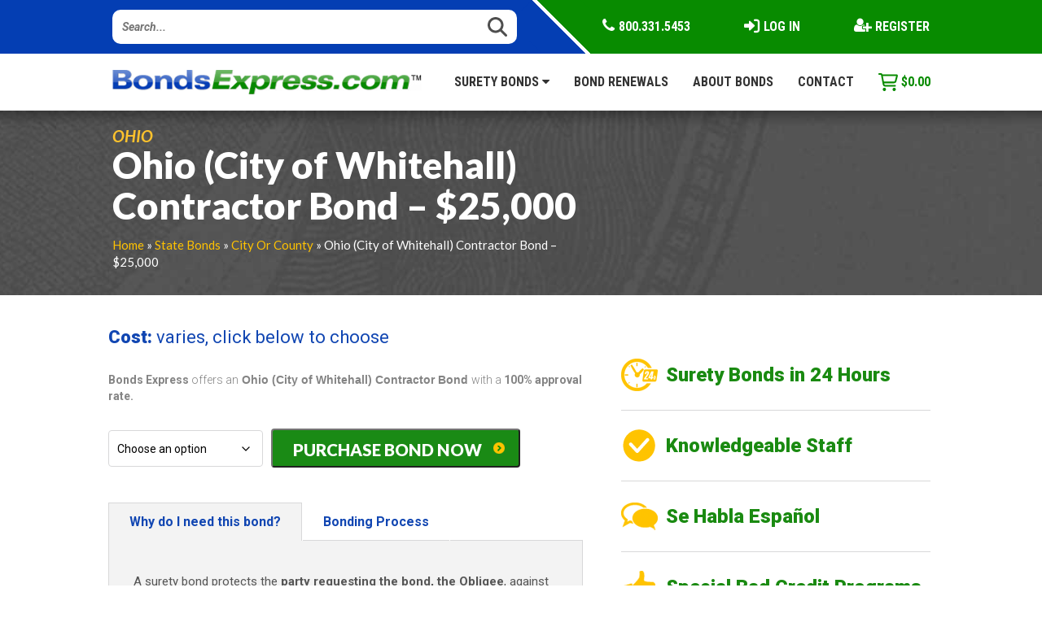

--- FILE ---
content_type: text/html; charset=UTF-8
request_url: https://www.bondsexpress.com/product/ohio-city-of-whitehall-contractor-bond-25000/
body_size: 19219
content:
<!DOCTYPE html>
<html dir="ltr" lang="en-US" prefix="og: https://ogp.me/ns#">
<head>
    <meta name="google-site-verification" content="ZBv0Bq_wdw26s1yn-SmgtId0lMzcr0J6nzT7P1LLGyE" />
    <meta charset="UTF-8">
    <meta name="viewport" content="width=device-width, initial-scale=1.0">
    
    <link rel="profile" href="http://gmpg.org/xfn/11">
    <link rel="pingback" href="https://www.bondsexpress.com/xmlrpc.php">
    <!--[if lt IE 9]>
    <script src="https://www.bondsexpress.com/wp-content/themes/flat-theme/assets/js/html5shiv.js"></script>
    <script src="https://www.bondsexpress.com/wp-content/themes/flat-theme/assets/js/respond.min.js"></script>
    <![endif]-->
<link rel="shortcut icon" href="https://www.bondsexpress.com/wp-content/uploads/2017/01/32x32.png" ><link rel="apple-touch-icon" href="https://www.bondsexpress.com/wp-content/uploads/2017/01/32x32.png"/><link rel="apple-touch-icon" sizes="114x114" href="https://www.bondsexpress.com/wp-content/uploads/2017/01/152x152.png"/><link rel="apple-touch-icon" sizes="72x72" href="https://www.bondsexpress.com/wp-content/uploads/2017/01/76x76.png"/><link rel="apple-touch-icon" sizes="144x144" href="https://www.bondsexpress.com/wp-content/uploads/2017/01/152x152.png"/>	<style>img:is([sizes="auto" i], [sizes^="auto," i]) { contain-intrinsic-size: 3000px 1500px }</style>
	
		<!-- All in One SEO Pro 4.9.3 - aioseo.com -->
		<title>Ohio (City of Whitehall) Contractor Bond – $25,000 - Bonds Express</title>
	<meta name="description" content="Buy Ohio (City of Whitehall) Contractor Bond – $25,000 online with Bonds Express. Trusted nationwide surety bond provider offering fast service and competitive prices." />
	<meta name="robots" content="max-snippet:-1, max-image-preview:large, max-video-preview:-1" />
	<link rel="canonical" href="https://www.bondsexpress.com/product/ohio-city-of-whitehall-contractor-bond-25000/" />
	<meta name="generator" content="All in One SEO Pro (AIOSEO) 4.9.3" />
		<meta property="og:locale" content="en_US" />
		<meta property="og:site_name" content="Bonds Express" />
		<meta property="og:type" content="article" />
		<meta property="og:title" content="Ohio (City of Whitehall) Contractor Bond – $25,000 - Bonds Express" />
		<meta property="og:description" content="Buy Ohio (City of Whitehall) Contractor Bond – $25,000 online with Bonds Express. Trusted nationwide surety bond provider offering fast service and competitive prices." />
		<meta property="og:url" content="https://www.bondsexpress.com/product/ohio-city-of-whitehall-contractor-bond-25000/" />
		<meta property="og:image" content="https://www.bondsexpress.com/wp-content/uploads/2017/01/logo.png" />
		<meta property="og:image:secure_url" content="https://www.bondsexpress.com/wp-content/uploads/2017/01/logo.png" />
		<meta property="og:image:width" content="380" />
		<meta property="og:image:height" content="30" />
		<meta property="article:published_time" content="2022-09-20T12:56:49+00:00" />
		<meta property="article:modified_time" content="2022-09-20T13:00:03+00:00" />
		<meta name="twitter:card" content="summary_large_image" />
		<meta name="twitter:title" content="Ohio (City of Whitehall) Contractor Bond – $25,000 - Bonds Express" />
		<meta name="twitter:description" content="Buy Ohio (City of Whitehall) Contractor Bond – $25,000 online with Bonds Express. Trusted nationwide surety bond provider offering fast service and competitive prices." />
		<meta name="twitter:image" content="http://www.bondsexpress.com/wp-content/uploads/2017/01/logo.png" />
		<script type="application/ld+json" class="aioseo-schema">
			{"@context":"https:\/\/schema.org","@graph":[{"@type":"BreadcrumbList","@id":"https:\/\/www.bondsexpress.com\/product\/ohio-city-of-whitehall-contractor-bond-25000\/#breadcrumblist","itemListElement":[{"@type":"ListItem","@id":"https:\/\/www.bondsexpress.com#listItem","position":1,"name":"Home","item":"https:\/\/www.bondsexpress.com","nextItem":{"@type":"ListItem","@id":"https:\/\/www.bondsexpress.com\/shop\/#listItem","name":"Surety Bonds"}},{"@type":"ListItem","@id":"https:\/\/www.bondsexpress.com\/shop\/#listItem","position":2,"name":"Surety Bonds","item":"https:\/\/www.bondsexpress.com\/shop\/","nextItem":{"@type":"ListItem","@id":"https:\/\/www.bondsexpress.com\/product-category\/state-bonds\/#listItem","name":"State Bonds"},"previousItem":{"@type":"ListItem","@id":"https:\/\/www.bondsexpress.com#listItem","name":"Home"}},{"@type":"ListItem","@id":"https:\/\/www.bondsexpress.com\/product-category\/state-bonds\/#listItem","position":3,"name":"State Bonds","item":"https:\/\/www.bondsexpress.com\/product-category\/state-bonds\/","nextItem":{"@type":"ListItem","@id":"https:\/\/www.bondsexpress.com\/product-category\/state-bonds\/city\/#listItem","name":"City Or County"},"previousItem":{"@type":"ListItem","@id":"https:\/\/www.bondsexpress.com\/shop\/#listItem","name":"Surety Bonds"}},{"@type":"ListItem","@id":"https:\/\/www.bondsexpress.com\/product-category\/state-bonds\/city\/#listItem","position":4,"name":"City Or County","item":"https:\/\/www.bondsexpress.com\/product-category\/state-bonds\/city\/","nextItem":{"@type":"ListItem","@id":"https:\/\/www.bondsexpress.com\/product\/ohio-city-of-whitehall-contractor-bond-25000\/#listItem","name":"Ohio (City of Whitehall) Contractor Bond &#8211; $25,000"},"previousItem":{"@type":"ListItem","@id":"https:\/\/www.bondsexpress.com\/product-category\/state-bonds\/#listItem","name":"State Bonds"}},{"@type":"ListItem","@id":"https:\/\/www.bondsexpress.com\/product\/ohio-city-of-whitehall-contractor-bond-25000\/#listItem","position":5,"name":"Ohio (City of Whitehall) Contractor Bond &#8211; $25,000","previousItem":{"@type":"ListItem","@id":"https:\/\/www.bondsexpress.com\/product-category\/state-bonds\/city\/#listItem","name":"City Or County"}}]},{"@type":"Organization","@id":"https:\/\/www.bondsexpress.com\/#organization","name":"Bonds Express","description":"Trusted Bonds. Competitive Rates. Delivered Fast.","url":"https:\/\/www.bondsexpress.com\/","telephone":"+18003315453","logo":{"@type":"ImageObject","url":"https:\/\/www.bondsexpress.com\/wp-content\/uploads\/2017\/01\/logo.png","@id":"https:\/\/www.bondsexpress.com\/product\/ohio-city-of-whitehall-contractor-bond-25000\/#organizationLogo","width":380,"height":30},"image":{"@id":"https:\/\/www.bondsexpress.com\/product\/ohio-city-of-whitehall-contractor-bond-25000\/#organizationLogo"}},{"@type":"WebPage","@id":"https:\/\/www.bondsexpress.com\/product\/ohio-city-of-whitehall-contractor-bond-25000\/#webpage","url":"https:\/\/www.bondsexpress.com\/product\/ohio-city-of-whitehall-contractor-bond-25000\/","name":"Ohio (City of Whitehall) Contractor Bond \u2013 $25,000 - Bonds Express","description":"Buy Ohio (City of Whitehall) Contractor Bond \u2013 $25,000 online with Bonds Express. Trusted nationwide surety bond provider offering fast service and competitive prices.","inLanguage":"en-US","isPartOf":{"@id":"https:\/\/www.bondsexpress.com\/#website"},"breadcrumb":{"@id":"https:\/\/www.bondsexpress.com\/product\/ohio-city-of-whitehall-contractor-bond-25000\/#breadcrumblist"},"datePublished":"2022-09-20T08:56:49-04:00","dateModified":"2022-09-20T09:00:03-04:00"},{"@type":"WebSite","@id":"https:\/\/www.bondsexpress.com\/#website","url":"https:\/\/www.bondsexpress.com\/","name":"Bonds Express","description":"Trusted Bonds. Competitive Rates. Delivered Fast.","inLanguage":"en-US","publisher":{"@id":"https:\/\/www.bondsexpress.com\/#organization"}}]}
		</script>
		<!-- All in One SEO Pro -->

<link rel='dns-prefetch' href='//code.jquery.com' />
<link rel='dns-prefetch' href='//fonts.googleapis.com' />
<link rel="alternate" type="application/rss+xml" title="Bonds Express &raquo; Feed" href="https://www.bondsexpress.com/feed/" />
<link rel="alternate" type="application/rss+xml" title="Bonds Express &raquo; Comments Feed" href="https://www.bondsexpress.com/comments/feed/" />
<link rel="alternate" type="application/rss+xml" title="Bonds Express &raquo; Ohio (City of Whitehall) Contractor Bond &#8211; $25,000 Comments Feed" href="https://www.bondsexpress.com/product/ohio-city-of-whitehall-contractor-bond-25000/feed/" />
<script type="text/javascript">
/* <![CDATA[ */
window._wpemojiSettings = {"baseUrl":"https:\/\/s.w.org\/images\/core\/emoji\/16.0.1\/72x72\/","ext":".png","svgUrl":"https:\/\/s.w.org\/images\/core\/emoji\/16.0.1\/svg\/","svgExt":".svg","source":{"concatemoji":"https:\/\/www.bondsexpress.com\/wp-includes\/js\/wp-emoji-release.min.js?ver=6.8.3"}};
/*! This file is auto-generated */
!function(s,n){var o,i,e;function c(e){try{var t={supportTests:e,timestamp:(new Date).valueOf()};sessionStorage.setItem(o,JSON.stringify(t))}catch(e){}}function p(e,t,n){e.clearRect(0,0,e.canvas.width,e.canvas.height),e.fillText(t,0,0);var t=new Uint32Array(e.getImageData(0,0,e.canvas.width,e.canvas.height).data),a=(e.clearRect(0,0,e.canvas.width,e.canvas.height),e.fillText(n,0,0),new Uint32Array(e.getImageData(0,0,e.canvas.width,e.canvas.height).data));return t.every(function(e,t){return e===a[t]})}function u(e,t){e.clearRect(0,0,e.canvas.width,e.canvas.height),e.fillText(t,0,0);for(var n=e.getImageData(16,16,1,1),a=0;a<n.data.length;a++)if(0!==n.data[a])return!1;return!0}function f(e,t,n,a){switch(t){case"flag":return n(e,"\ud83c\udff3\ufe0f\u200d\u26a7\ufe0f","\ud83c\udff3\ufe0f\u200b\u26a7\ufe0f")?!1:!n(e,"\ud83c\udde8\ud83c\uddf6","\ud83c\udde8\u200b\ud83c\uddf6")&&!n(e,"\ud83c\udff4\udb40\udc67\udb40\udc62\udb40\udc65\udb40\udc6e\udb40\udc67\udb40\udc7f","\ud83c\udff4\u200b\udb40\udc67\u200b\udb40\udc62\u200b\udb40\udc65\u200b\udb40\udc6e\u200b\udb40\udc67\u200b\udb40\udc7f");case"emoji":return!a(e,"\ud83e\udedf")}return!1}function g(e,t,n,a){var r="undefined"!=typeof WorkerGlobalScope&&self instanceof WorkerGlobalScope?new OffscreenCanvas(300,150):s.createElement("canvas"),o=r.getContext("2d",{willReadFrequently:!0}),i=(o.textBaseline="top",o.font="600 32px Arial",{});return e.forEach(function(e){i[e]=t(o,e,n,a)}),i}function t(e){var t=s.createElement("script");t.src=e,t.defer=!0,s.head.appendChild(t)}"undefined"!=typeof Promise&&(o="wpEmojiSettingsSupports",i=["flag","emoji"],n.supports={everything:!0,everythingExceptFlag:!0},e=new Promise(function(e){s.addEventListener("DOMContentLoaded",e,{once:!0})}),new Promise(function(t){var n=function(){try{var e=JSON.parse(sessionStorage.getItem(o));if("object"==typeof e&&"number"==typeof e.timestamp&&(new Date).valueOf()<e.timestamp+604800&&"object"==typeof e.supportTests)return e.supportTests}catch(e){}return null}();if(!n){if("undefined"!=typeof Worker&&"undefined"!=typeof OffscreenCanvas&&"undefined"!=typeof URL&&URL.createObjectURL&&"undefined"!=typeof Blob)try{var e="postMessage("+g.toString()+"("+[JSON.stringify(i),f.toString(),p.toString(),u.toString()].join(",")+"));",a=new Blob([e],{type:"text/javascript"}),r=new Worker(URL.createObjectURL(a),{name:"wpTestEmojiSupports"});return void(r.onmessage=function(e){c(n=e.data),r.terminate(),t(n)})}catch(e){}c(n=g(i,f,p,u))}t(n)}).then(function(e){for(var t in e)n.supports[t]=e[t],n.supports.everything=n.supports.everything&&n.supports[t],"flag"!==t&&(n.supports.everythingExceptFlag=n.supports.everythingExceptFlag&&n.supports[t]);n.supports.everythingExceptFlag=n.supports.everythingExceptFlag&&!n.supports.flag,n.DOMReady=!1,n.readyCallback=function(){n.DOMReady=!0}}).then(function(){return e}).then(function(){var e;n.supports.everything||(n.readyCallback(),(e=n.source||{}).concatemoji?t(e.concatemoji):e.wpemoji&&e.twemoji&&(t(e.twemoji),t(e.wpemoji)))}))}((window,document),window._wpemojiSettings);
/* ]]> */
</script>
<link rel='stylesheet' id='wc-authorize-net-cim-credit-card-checkout-block-css' href='https://www.bondsexpress.com/wp-content/plugins/woocommerce-gateway-authorize-net-cim/assets/css/blocks/wc-authorize-net-cim-checkout-block.css?ver=1768556646' type='text/css' media='all' />
<link rel='stylesheet' id='wc-authorize-net-cim-echeck-checkout-block-css' href='https://www.bondsexpress.com/wp-content/plugins/woocommerce-gateway-authorize-net-cim/assets/css/blocks/wc-authorize-net-cim-checkout-block.css?ver=3.10.8' type='text/css' media='all' />
<link rel='stylesheet' id='menu-icon-font-awesome-css' href='https://www.bondsexpress.com/wp-content/plugins/menu-icons/css/fontawesome/css/all.min.css?ver=5.15.4' type='text/css' media='all' />
<link rel='stylesheet' id='menu-icons-extra-css' href='https://www.bondsexpress.com/wp-content/plugins/menu-icons/css/extra.min.css?ver=0.13.16' type='text/css' media='all' />
<style id='wp-emoji-styles-inline-css' type='text/css'>

	img.wp-smiley, img.emoji {
		display: inline !important;
		border: none !important;
		box-shadow: none !important;
		height: 1em !important;
		width: 1em !important;
		margin: 0 0.07em !important;
		vertical-align: -0.1em !important;
		background: none !important;
		padding: 0 !important;
	}
</style>
<link rel='stylesheet' id='wp-block-library-css' href='https://www.bondsexpress.com/wp-includes/css/dist/block-library/style.min.css?ver=6.8.3' type='text/css' media='all' />
<style id='classic-theme-styles-inline-css' type='text/css'>
/*! This file is auto-generated */
.wp-block-button__link{color:#fff;background-color:#32373c;border-radius:9999px;box-shadow:none;text-decoration:none;padding:calc(.667em + 2px) calc(1.333em + 2px);font-size:1.125em}.wp-block-file__button{background:#32373c;color:#fff;text-decoration:none}
</style>
<link rel='stylesheet' id='aioseo/css/src/vue/standalone/blocks/table-of-contents/global.scss-css' href='https://www.bondsexpress.com/wp-content/plugins/all-in-one-seo-pack-pro/dist/Pro/assets/css/table-of-contents/global.e90f6d47.css?ver=4.9.3' type='text/css' media='all' />
<link rel='stylesheet' id='aioseo/css/src/vue/standalone/blocks/pro/recipe/global.scss-css' href='https://www.bondsexpress.com/wp-content/plugins/all-in-one-seo-pack-pro/dist/Pro/assets/css/recipe/global.67a3275f.css?ver=4.9.3' type='text/css' media='all' />
<link rel='stylesheet' id='aioseo/css/src/vue/standalone/blocks/pro/product/global.scss-css' href='https://www.bondsexpress.com/wp-content/plugins/all-in-one-seo-pack-pro/dist/Pro/assets/css/product/global.61066cfb.css?ver=4.9.3' type='text/css' media='all' />
<style id='safe-svg-svg-icon-style-inline-css' type='text/css'>
.safe-svg-cover{text-align:center}.safe-svg-cover .safe-svg-inside{display:inline-block;max-width:100%}.safe-svg-cover svg{height:100%;max-height:100%;max-width:100%;width:100%}

</style>
<link rel='stylesheet' id='magic-login-login-block-css' href='https://www.bondsexpress.com/wp-content/plugins/magic-login/dist/css/login-block-style.css?ver=2.6.2' type='text/css' media='all' />
<link rel='stylesheet' id='aioseo-eeat/css/src/vue/standalone/blocks/author-bio/global.scss-css' href='https://www.bondsexpress.com/wp-content/plugins/aioseo-eeat/dist/Pro/assets/css/author-bio/global.lvru5eV8.css?ver=1.2.9' type='text/css' media='all' />
<link rel='stylesheet' id='aioseo-eeat/css/src/vue/standalone/blocks/author-tooltip/global.scss-css' href='https://www.bondsexpress.com/wp-content/plugins/aioseo-eeat/dist/Pro/assets/css/author-tooltip/global.BEv34Lr4.css?ver=1.2.9' type='text/css' media='all' />
<link rel='stylesheet' id='aioseo-eeat/css/src/vue/standalone/blocks/reviewer-tooltip/global.scss-css' href='https://www.bondsexpress.com/wp-content/plugins/aioseo-eeat/dist/Pro/assets/css/reviewer-tooltip/global.Cz6Z5e1C.css?ver=1.2.9' type='text/css' media='all' />
<style id='global-styles-inline-css' type='text/css'>
:root{--wp--preset--aspect-ratio--square: 1;--wp--preset--aspect-ratio--4-3: 4/3;--wp--preset--aspect-ratio--3-4: 3/4;--wp--preset--aspect-ratio--3-2: 3/2;--wp--preset--aspect-ratio--2-3: 2/3;--wp--preset--aspect-ratio--16-9: 16/9;--wp--preset--aspect-ratio--9-16: 9/16;--wp--preset--color--black: #000000;--wp--preset--color--cyan-bluish-gray: #abb8c3;--wp--preset--color--white: #ffffff;--wp--preset--color--pale-pink: #f78da7;--wp--preset--color--vivid-red: #cf2e2e;--wp--preset--color--luminous-vivid-orange: #ff6900;--wp--preset--color--luminous-vivid-amber: #fcb900;--wp--preset--color--light-green-cyan: #7bdcb5;--wp--preset--color--vivid-green-cyan: #00d084;--wp--preset--color--pale-cyan-blue: #8ed1fc;--wp--preset--color--vivid-cyan-blue: #0693e3;--wp--preset--color--vivid-purple: #9b51e0;--wp--preset--gradient--vivid-cyan-blue-to-vivid-purple: linear-gradient(135deg,rgba(6,147,227,1) 0%,rgb(155,81,224) 100%);--wp--preset--gradient--light-green-cyan-to-vivid-green-cyan: linear-gradient(135deg,rgb(122,220,180) 0%,rgb(0,208,130) 100%);--wp--preset--gradient--luminous-vivid-amber-to-luminous-vivid-orange: linear-gradient(135deg,rgba(252,185,0,1) 0%,rgba(255,105,0,1) 100%);--wp--preset--gradient--luminous-vivid-orange-to-vivid-red: linear-gradient(135deg,rgba(255,105,0,1) 0%,rgb(207,46,46) 100%);--wp--preset--gradient--very-light-gray-to-cyan-bluish-gray: linear-gradient(135deg,rgb(238,238,238) 0%,rgb(169,184,195) 100%);--wp--preset--gradient--cool-to-warm-spectrum: linear-gradient(135deg,rgb(74,234,220) 0%,rgb(151,120,209) 20%,rgb(207,42,186) 40%,rgb(238,44,130) 60%,rgb(251,105,98) 80%,rgb(254,248,76) 100%);--wp--preset--gradient--blush-light-purple: linear-gradient(135deg,rgb(255,206,236) 0%,rgb(152,150,240) 100%);--wp--preset--gradient--blush-bordeaux: linear-gradient(135deg,rgb(254,205,165) 0%,rgb(254,45,45) 50%,rgb(107,0,62) 100%);--wp--preset--gradient--luminous-dusk: linear-gradient(135deg,rgb(255,203,112) 0%,rgb(199,81,192) 50%,rgb(65,88,208) 100%);--wp--preset--gradient--pale-ocean: linear-gradient(135deg,rgb(255,245,203) 0%,rgb(182,227,212) 50%,rgb(51,167,181) 100%);--wp--preset--gradient--electric-grass: linear-gradient(135deg,rgb(202,248,128) 0%,rgb(113,206,126) 100%);--wp--preset--gradient--midnight: linear-gradient(135deg,rgb(2,3,129) 0%,rgb(40,116,252) 100%);--wp--preset--font-size--small: 13px;--wp--preset--font-size--medium: 20px;--wp--preset--font-size--large: 36px;--wp--preset--font-size--x-large: 42px;--wp--preset--font-family--inter: "Inter", sans-serif;--wp--preset--font-family--cardo: Cardo;--wp--preset--spacing--20: 0.44rem;--wp--preset--spacing--30: 0.67rem;--wp--preset--spacing--40: 1rem;--wp--preset--spacing--50: 1.5rem;--wp--preset--spacing--60: 2.25rem;--wp--preset--spacing--70: 3.38rem;--wp--preset--spacing--80: 5.06rem;--wp--preset--shadow--natural: 6px 6px 9px rgba(0, 0, 0, 0.2);--wp--preset--shadow--deep: 12px 12px 50px rgba(0, 0, 0, 0.4);--wp--preset--shadow--sharp: 6px 6px 0px rgba(0, 0, 0, 0.2);--wp--preset--shadow--outlined: 6px 6px 0px -3px rgba(255, 255, 255, 1), 6px 6px rgba(0, 0, 0, 1);--wp--preset--shadow--crisp: 6px 6px 0px rgba(0, 0, 0, 1);}:where(.is-layout-flex){gap: 0.5em;}:where(.is-layout-grid){gap: 0.5em;}body .is-layout-flex{display: flex;}.is-layout-flex{flex-wrap: wrap;align-items: center;}.is-layout-flex > :is(*, div){margin: 0;}body .is-layout-grid{display: grid;}.is-layout-grid > :is(*, div){margin: 0;}:where(.wp-block-columns.is-layout-flex){gap: 2em;}:where(.wp-block-columns.is-layout-grid){gap: 2em;}:where(.wp-block-post-template.is-layout-flex){gap: 1.25em;}:where(.wp-block-post-template.is-layout-grid){gap: 1.25em;}.has-black-color{color: var(--wp--preset--color--black) !important;}.has-cyan-bluish-gray-color{color: var(--wp--preset--color--cyan-bluish-gray) !important;}.has-white-color{color: var(--wp--preset--color--white) !important;}.has-pale-pink-color{color: var(--wp--preset--color--pale-pink) !important;}.has-vivid-red-color{color: var(--wp--preset--color--vivid-red) !important;}.has-luminous-vivid-orange-color{color: var(--wp--preset--color--luminous-vivid-orange) !important;}.has-luminous-vivid-amber-color{color: var(--wp--preset--color--luminous-vivid-amber) !important;}.has-light-green-cyan-color{color: var(--wp--preset--color--light-green-cyan) !important;}.has-vivid-green-cyan-color{color: var(--wp--preset--color--vivid-green-cyan) !important;}.has-pale-cyan-blue-color{color: var(--wp--preset--color--pale-cyan-blue) !important;}.has-vivid-cyan-blue-color{color: var(--wp--preset--color--vivid-cyan-blue) !important;}.has-vivid-purple-color{color: var(--wp--preset--color--vivid-purple) !important;}.has-black-background-color{background-color: var(--wp--preset--color--black) !important;}.has-cyan-bluish-gray-background-color{background-color: var(--wp--preset--color--cyan-bluish-gray) !important;}.has-white-background-color{background-color: var(--wp--preset--color--white) !important;}.has-pale-pink-background-color{background-color: var(--wp--preset--color--pale-pink) !important;}.has-vivid-red-background-color{background-color: var(--wp--preset--color--vivid-red) !important;}.has-luminous-vivid-orange-background-color{background-color: var(--wp--preset--color--luminous-vivid-orange) !important;}.has-luminous-vivid-amber-background-color{background-color: var(--wp--preset--color--luminous-vivid-amber) !important;}.has-light-green-cyan-background-color{background-color: var(--wp--preset--color--light-green-cyan) !important;}.has-vivid-green-cyan-background-color{background-color: var(--wp--preset--color--vivid-green-cyan) !important;}.has-pale-cyan-blue-background-color{background-color: var(--wp--preset--color--pale-cyan-blue) !important;}.has-vivid-cyan-blue-background-color{background-color: var(--wp--preset--color--vivid-cyan-blue) !important;}.has-vivid-purple-background-color{background-color: var(--wp--preset--color--vivid-purple) !important;}.has-black-border-color{border-color: var(--wp--preset--color--black) !important;}.has-cyan-bluish-gray-border-color{border-color: var(--wp--preset--color--cyan-bluish-gray) !important;}.has-white-border-color{border-color: var(--wp--preset--color--white) !important;}.has-pale-pink-border-color{border-color: var(--wp--preset--color--pale-pink) !important;}.has-vivid-red-border-color{border-color: var(--wp--preset--color--vivid-red) !important;}.has-luminous-vivid-orange-border-color{border-color: var(--wp--preset--color--luminous-vivid-orange) !important;}.has-luminous-vivid-amber-border-color{border-color: var(--wp--preset--color--luminous-vivid-amber) !important;}.has-light-green-cyan-border-color{border-color: var(--wp--preset--color--light-green-cyan) !important;}.has-vivid-green-cyan-border-color{border-color: var(--wp--preset--color--vivid-green-cyan) !important;}.has-pale-cyan-blue-border-color{border-color: var(--wp--preset--color--pale-cyan-blue) !important;}.has-vivid-cyan-blue-border-color{border-color: var(--wp--preset--color--vivid-cyan-blue) !important;}.has-vivid-purple-border-color{border-color: var(--wp--preset--color--vivid-purple) !important;}.has-vivid-cyan-blue-to-vivid-purple-gradient-background{background: var(--wp--preset--gradient--vivid-cyan-blue-to-vivid-purple) !important;}.has-light-green-cyan-to-vivid-green-cyan-gradient-background{background: var(--wp--preset--gradient--light-green-cyan-to-vivid-green-cyan) !important;}.has-luminous-vivid-amber-to-luminous-vivid-orange-gradient-background{background: var(--wp--preset--gradient--luminous-vivid-amber-to-luminous-vivid-orange) !important;}.has-luminous-vivid-orange-to-vivid-red-gradient-background{background: var(--wp--preset--gradient--luminous-vivid-orange-to-vivid-red) !important;}.has-very-light-gray-to-cyan-bluish-gray-gradient-background{background: var(--wp--preset--gradient--very-light-gray-to-cyan-bluish-gray) !important;}.has-cool-to-warm-spectrum-gradient-background{background: var(--wp--preset--gradient--cool-to-warm-spectrum) !important;}.has-blush-light-purple-gradient-background{background: var(--wp--preset--gradient--blush-light-purple) !important;}.has-blush-bordeaux-gradient-background{background: var(--wp--preset--gradient--blush-bordeaux) !important;}.has-luminous-dusk-gradient-background{background: var(--wp--preset--gradient--luminous-dusk) !important;}.has-pale-ocean-gradient-background{background: var(--wp--preset--gradient--pale-ocean) !important;}.has-electric-grass-gradient-background{background: var(--wp--preset--gradient--electric-grass) !important;}.has-midnight-gradient-background{background: var(--wp--preset--gradient--midnight) !important;}.has-small-font-size{font-size: var(--wp--preset--font-size--small) !important;}.has-medium-font-size{font-size: var(--wp--preset--font-size--medium) !important;}.has-large-font-size{font-size: var(--wp--preset--font-size--large) !important;}.has-x-large-font-size{font-size: var(--wp--preset--font-size--x-large) !important;}
:where(.wp-block-post-template.is-layout-flex){gap: 1.25em;}:where(.wp-block-post-template.is-layout-grid){gap: 1.25em;}
:where(.wp-block-columns.is-layout-flex){gap: 2em;}:where(.wp-block-columns.is-layout-grid){gap: 2em;}
:root :where(.wp-block-pullquote){font-size: 1.5em;line-height: 1.6;}
</style>
<link rel='stylesheet' id='eeb-css-frontend-css' href='https://www.bondsexpress.com/wp-content/plugins/email-encoder-bundle/core/includes/assets/css/style.css?ver=241118-230155' type='text/css' media='all' />
<link rel='stylesheet' id='widgetopts-styles-css' href='https://www.bondsexpress.com/wp-content/plugins/widget-options/assets/css/widget-options.css?ver=4.0.7' type='text/css' media='all' />
<link rel='stylesheet' id='woocommerce-layout-css' href='https://www.bondsexpress.com/wp-content/plugins/woocommerce/assets/css/woocommerce-layout.css?ver=9.4.4' type='text/css' media='all' />
<link rel='stylesheet' id='woocommerce-smallscreen-css' href='https://www.bondsexpress.com/wp-content/plugins/woocommerce/assets/css/woocommerce-smallscreen.css?ver=9.4.4' type='text/css' media='only screen and (max-width: 768px)' />
<link rel='stylesheet' id='woocommerce-general-css' href='https://www.bondsexpress.com/wp-content/plugins/woocommerce/assets/css/woocommerce.css?ver=9.4.4' type='text/css' media='all' />
<style id='woocommerce-inline-inline-css' type='text/css'>
.woocommerce form .form-row .required { visibility: visible; }
</style>
<link rel='stylesheet' id='sv-wc-payment-gateway-payment-form-v5_12_6-css' href='https://www.bondsexpress.com/wp-content/plugins/woocommerce-gateway-authorize-net-cim/vendor/skyverge/wc-plugin-framework/woocommerce/payment-gateway/assets/css/frontend/sv-wc-payment-gateway-payment-form.min.css?ver=5.12.6' type='text/css' media='all' />
<link rel='stylesheet' id='flat-theme-css' href='https://www.bondsexpress.com/wp-content/themes/flat-theme/style.css?ver=6.8.3' type='text/css' media='all' />
<link rel='stylesheet' id='parent-style-css' href='https://www.bondsexpress.com/wp-content/themes/flat-theme/assets/css/animate.css?ver=6.8.3' type='text/css' media='all' />
<link rel='stylesheet' id='font-style-css' href='https://fonts.googleapis.com/css?family=Lato%3A100%2C100i%2C300%2C300i%2C400%2C400i%2C700%2C700i%2C900%2C900i%7CRoboto+Condensed%3A300%2C300i%2C400%2C400i%2C700%2C700i&#038;subset=cyrillic%2Ccyrillic-ext%2Cgreek%2Cgreek-ext%2Clatin-ext%2Cvietnamese&#038;ver=6.8.3' type='text/css' media='all' />
<link rel='stylesheet' id='font-awesome-css' href='https://www.bondsexpress.com/wp-content/themes/flat-theme-child/css/font-awesome.min.css?ver=6.8.3' type='text/css' media='all' />
<style id='font-awesome-inline-css' type='text/css'>
[data-font="FontAwesome"]:before {font-family: 'FontAwesome' !important;content: attr(data-icon) !important;speak: none !important;font-weight: normal !important;font-variant: normal !important;text-transform: none !important;line-height: 1 !important;font-style: normal !important;-webkit-font-smoothing: antialiased !important;-moz-osx-font-smoothing: grayscale !important;}
</style>
<link rel='stylesheet' id='carousel-style-css' href='https://www.bondsexpress.com/wp-content/themes/flat-theme-child/owl-carousel/owl.carousel.css?ver=6.8.3' type='text/css' media='all' />
<link rel='stylesheet' id='transitions-style-css' href='https://www.bondsexpress.com/wp-content/themes/flat-theme-child/owl-carousel/owl.transitions.css?ver=6.8.3' type='text/css' media='all' />
<link rel='stylesheet' id='carousel-theme-style-css' href='https://www.bondsexpress.com/wp-content/themes/flat-theme-child/owl-carousel/owl.theme.css?ver=6.8.3' type='text/css' media='all' />
<link rel='stylesheet' id='jquery-ui-style-css' href='//code.jquery.com/ui/1.12.1/themes/base/jquery-ui.min.css?ver=6.8.3' type='text/css' media='all' />
<link rel='stylesheet' id='bootstrap-min-css' href='https://www.bondsexpress.com/wp-content/themes/flat-theme/assets/css/bootstrap.min.css?ver=6.8.3' type='text/css' media='all' />
<link rel='stylesheet' id='prettyPhoto-css' href='https://www.bondsexpress.com/wp-content/themes/flat-theme/assets/css/prettyPhoto.css?ver=6.8.3' type='text/css' media='all' />
<link rel='stylesheet' id='animate-css' href='https://www.bondsexpress.com/wp-content/themes/flat-theme/assets/css/animate.css?ver=6.8.3' type='text/css' media='all' />
<link rel='stylesheet' id='fontawesome-css' href='https://www.bondsexpress.com/wp-content/themes/flat-theme/assets/css/font-awesome.min.css?ver=6.8.3' type='text/css' media='all' />
<link rel='stylesheet' id='style-css' href='https://www.bondsexpress.com/wp-content/themes/flat-theme/style.css?ver=6.8.3' type='text/css' media='all' />
<style id='style-inline-css' type='text/css'>
@import url(https://fonts.googleapis.com/css?family=Roboto:400,100,100italic,300,300italic,400italic,500,500italic,700,700italic,900,900italic);
    /* Body Style */

    body{
    background: #ffffff;min-height:0;color: #848484;font-family: 'Roboto';font-size: 14px;}   

/* Heading Style */

h1, h2, h3, h4, h5, h6 { font-family: 'Roboto'; }

/*Link Color*/

a { color: #428bca; }

/*Link Hover Color*/

a:hover { color: #d9534f; }  

/*Button Color*/

.btn-danger { background-color: #5473ff;;border-color: #5473ff; }

/*Button Hover Color*/

.btn-danger:hover { background-color: #49b0ff;border-color: #49b0ff; } 

/* Blog Colors */

.blog-box article.item header h2.title a {
    color: #428bca; }.blog-box article.item .category_bar {
    background-color: #428bca; }.blog-box article.item {
    border: 1px solid #428bca; }.pagination li span.current {
    background-color: #428bca; }.pagination li a.next, .pagination li a.prev { color: #428bca; }/* Header Style */

#header {
background-color: #1f6d9b;}  

.footer-top {
background-color: #3e5577;}
.footer-copyright {
background-color: #751a28;}
/* Custom CSS */


</style>
<link rel='stylesheet' id='yith_ywraq_frontend-css' href='https://www.bondsexpress.com/wp-content/plugins/yith-woocommerce-request-a-quote-premium/assets/css/ywraq-frontend.css?ver=4.29.0' type='text/css' media='all' />
<style id='yith_ywraq_frontend-inline-css' type='text/css'>
:root {
		--ywraq_layout_button_bg_color: #0066b4;
		--ywraq_layout_button_bg_color_hover: #044a80;
		--ywraq_layout_button_border_color: #0066b4;
		--ywraq_layout_button_border_color_hover: #044a80;
		--ywraq_layout_button_color: #ffffff;
		--ywraq_layout_button_color_hover: #ffffff;
		
		--ywraq_checkout_button_bg_color: #0066b4;
		--ywraq_checkout_button_bg_color_hover: #044a80;
		--ywraq_checkout_button_border_color: #0066b4;
		--ywraq_checkout_button_border_color_hover: #044a80;
		--ywraq_checkout_button_color: #ffffff;
		--ywraq_checkout_button_color_hover: #ffffff;
		
		--ywraq_accept_button_bg_color: #0066b4;
		--ywraq_accept_button_bg_color_hover: #044a80;
		--ywraq_accept_button_border_color: #0066b4;
		--ywraq_accept_button_border_color_hover: #044a80;
		--ywraq_accept_button_color: #ffffff;
		--ywraq_accept_button_color_hover: #ffffff;
		
		--ywraq_reject_button_bg_color: transparent;
		--ywraq_reject_button_bg_color_hover: #CC2B2B;
		--ywraq_reject_button_border_color: #CC2B2B;
		--ywraq_reject_button_border_color_hover: #CC2B2B;
		--ywraq_reject_button_color: #CC2B2B;
		--ywraq_reject_button_color_hover: #ffffff;
		}		

</style>
<script type="text/javascript" src="https://www.bondsexpress.com/wp-includes/js/jquery/jquery.min.js?ver=3.7.1" id="jquery-core-js"></script>
<script type="text/javascript" src="https://www.bondsexpress.com/wp-includes/js/jquery/jquery-migrate.min.js?ver=3.4.1" id="jquery-migrate-js"></script>
<script type="text/javascript" src="https://www.bondsexpress.com/wp-content/plugins/email-encoder-bundle/core/includes/assets/js/custom.js?ver=241118-230155" id="eeb-js-frontend-js"></script>
<script type="text/javascript" src="https://www.bondsexpress.com/wp-content/plugins/woocommerce/assets/js/jquery-blockui/jquery.blockUI.min.js?ver=2.7.0-wc.9.4.4" id="jquery-blockui-js" defer="defer" data-wp-strategy="defer"></script>
<script type="text/javascript" id="wc-add-to-cart-js-extra">
/* <![CDATA[ */
var wc_add_to_cart_params = {"ajax_url":"\/wp-admin\/admin-ajax.php","wc_ajax_url":"\/?wc-ajax=%%endpoint%%","i18n_view_cart":"View cart","cart_url":"https:\/\/www.bondsexpress.com\/cart\/","is_cart":"","cart_redirect_after_add":"yes"};
/* ]]> */
</script>
<script type="text/javascript" src="https://www.bondsexpress.com/wp-content/plugins/woocommerce/assets/js/frontend/add-to-cart.min.js?ver=9.4.4" id="wc-add-to-cart-js" defer="defer" data-wp-strategy="defer"></script>
<script type="text/javascript" id="wc-single-product-js-extra">
/* <![CDATA[ */
var wc_single_product_params = {"i18n_required_rating_text":"Please select a rating","review_rating_required":"yes","flexslider":{"rtl":false,"animation":"slide","smoothHeight":true,"directionNav":false,"controlNav":"thumbnails","slideshow":false,"animationSpeed":500,"animationLoop":false,"allowOneSlide":false},"zoom_enabled":"","zoom_options":[],"photoswipe_enabled":"","photoswipe_options":{"shareEl":false,"closeOnScroll":false,"history":false,"hideAnimationDuration":0,"showAnimationDuration":0},"flexslider_enabled":""};
/* ]]> */
</script>
<script type="text/javascript" src="https://www.bondsexpress.com/wp-content/plugins/woocommerce/assets/js/frontend/single-product.min.js?ver=9.4.4" id="wc-single-product-js" defer="defer" data-wp-strategy="defer"></script>
<script type="text/javascript" src="https://www.bondsexpress.com/wp-content/plugins/woocommerce/assets/js/js-cookie/js.cookie.min.js?ver=2.1.4-wc.9.4.4" id="js-cookie-js" defer="defer" data-wp-strategy="defer"></script>
<script type="text/javascript" id="woocommerce-js-extra">
/* <![CDATA[ */
var woocommerce_params = {"ajax_url":"\/wp-admin\/admin-ajax.php","wc_ajax_url":"\/?wc-ajax=%%endpoint%%"};
/* ]]> */
</script>
<script type="text/javascript" src="https://www.bondsexpress.com/wp-content/plugins/woocommerce/assets/js/frontend/woocommerce.min.js?ver=9.4.4" id="woocommerce-js" defer="defer" data-wp-strategy="defer"></script>
<script type="text/javascript" src="https://code.jquery.com/jquery-1.12.4.min.js?ver=1.0.0" id="jquery-min-js-js"></script>
<script type="text/javascript" src="https://www.bondsexpress.com/wp-content/themes/flat-theme/assets/js/bootstrap.min.js?ver=6.8.3" id="bootstrap-js-js"></script>
<script type="text/javascript" src="https://www.bondsexpress.com/wp-content/plugins/woocommerce/assets/js/prettyPhoto/jquery.prettyPhoto.min.js?ver=3.1.6-wc.9.4.4" id="prettyPhoto-js" defer="defer" data-wp-strategy="defer"></script>
<script type="text/javascript" src="https://www.bondsexpress.com/wp-content/themes/flat-theme/assets/js/jquery.isotope.min.js?ver=6.8.3" id="isotope-js"></script>
<script type="text/javascript" src="https://www.bondsexpress.com/wp-content/themes/flat-theme/assets/js/main.js?ver=6.8.3" id="main-js-js"></script>
<script type="text/javascript" id="enhanced-ecommerce-google-analytics-js-extra">
/* <![CDATA[ */
var ConvAioGlobal = {"nonce":"c0da79fbc1"};
/* ]]> */
</script>
<script data-cfasync="false" data-no-optimize="1" data-pagespeed-no-defer type="text/javascript" src="https://www.bondsexpress.com/wp-content/plugins/enhanced-e-commerce-for-woocommerce-store/public/js/con-gtm-google-analytics.js?ver=7.1.9" id="enhanced-ecommerce-google-analytics-js"></script>
<script data-cfasync="false" data-no-optimize="1" data-pagespeed-no-defer type="text/javascript" id="enhanced-ecommerce-google-analytics-js-after">
/* <![CDATA[ */
tvc_smd={"tvc_wcv":"9.4.4","tvc_wpv":"6.8.3","tvc_eev":"7.1.9","tvc_cnf":{"t_cg":"","t_ec":"","t_ee":"on","t_df":"","t_gUser":"1","t_UAen":"on","t_thr":"6","t_IPA":"1","t_PrivacyPolicy":"1"},"tvc_sub_data":{"sub_id":"83583","cu_id":"54329","pl_id":"1","ga_tra_option":"","ga_property_id":"","ga_measurement_id":"","ga_ads_id":"","ga_gmc_id":"","ga_gmc_id_p":"","op_gtag_js":"0","op_en_e_t":"0","op_rm_t_t":"0","op_dy_rm_t_t":"0","op_li_ga_wi_ads":"0","gmc_is_product_sync":"0","gmc_is_site_verified":"0","gmc_is_domain_claim":"0","gmc_product_count":"0","fb_pixel_id":"","tracking_method":"gtm","user_gtm_id":"conversios-gtm"}};
/* ]]> */
</script>
<link rel="https://api.w.org/" href="https://www.bondsexpress.com/wp-json/" /><link rel="alternate" title="JSON" type="application/json" href="https://www.bondsexpress.com/wp-json/wp/v2/product/32258" /><link rel="EditURI" type="application/rsd+xml" title="RSD" href="https://www.bondsexpress.com/xmlrpc.php?rsd" />
<link rel='shortlink' href='https://www.bondsexpress.com/?p=32258' />
<link rel="alternate" title="oEmbed (JSON)" type="application/json+oembed" href="https://www.bondsexpress.com/wp-json/oembed/1.0/embed?url=https%3A%2F%2Fwww.bondsexpress.com%2Fproduct%2Fohio-city-of-whitehall-contractor-bond-25000%2F" />
<link rel="alternate" title="oEmbed (XML)" type="text/xml+oembed" href="https://www.bondsexpress.com/wp-json/oembed/1.0/embed?url=https%3A%2F%2Fwww.bondsexpress.com%2Fproduct%2Fohio-city-of-whitehall-contractor-bond-25000%2F&#038;format=xml" />

<!--BEGIN: TRACKING CODE MANAGER (v2.3.0) BY INTELLYWP.COM IN HEAD//-->
<!-- Google tag (gtag.js) -->
<script async src="https://www.googletagmanager.com/gtag/js?id=G-QH1XVEKDKM"></script>
<script>
  window.dataLayer = window.dataLayer || [];
  function gtag(){dataLayer.push(arguments);}
  gtag('js', new Date());

  gtag('config', 'G-QH1XVEKDKM');
</script>
<!-- Google tag (gtag.js) --> <script async src="https://www.googletagmanager.com/gtag/js?id=G-2SBWGZ1CME"></script> <script> window.dataLayer = window.dataLayer || []; function gtag(){dataLayer.push(arguments);} gtag('js', new Date()); gtag('config', 'G-2SBWGZ1CME'); </script>
<!-- Google tag (gtag.js) -->
<script async src="https://www.googletagmanager.com/gtag/js?id=G-QH1XVEKDKM"></script>
<script>
  window.dataLayer = window.dataLayer || [];
  function gtag(){dataLayer.push(arguments);}
  gtag('js', new Date());

  gtag('config', 'G-QH1XVEKDKM');
</script>
<script type="text/javascript"> 
var dpwdrsid = 'u6q7d8k5l6'; 
var dpwdrsextid = '63c59fba'; 
var __ibaseUrl = (("https:" == document.location.protocol) ? "https://data.processwebsitedata.com" : "http://data.processwebsitedata.com");
(function () { 
var va = document.createElement('script'); va.type = 'text/javascript'; va.async = true; 
va.src = __ibaseUrl + '/cscripts/' + dpwdrsid + '-' + dpwdrsextid + '.js'; 
var sv = document.getElementsByTagName('script')[0]; sv.parentNode.insertBefore(va, sv); 
})(); 
</script>
<!--END: https://wordpress.org/plugins/tracking-code-manager IN HEAD//--><style type="text/css">dd ul.bulleted {  float:none;clear:both; }</style><link rel="stylesheet" href="https://www.bondsexpress.com/wp-content/themes/flat-theme-child/css/layout.css?v=1">	<noscript><style>.woocommerce-product-gallery{ opacity: 1 !important; }</style></noscript>
	    <script data-cfasync="false" data-no-optimize="1" data-pagespeed-no-defer>
      var tvc_lc = 'USD';
    </script>
    <script data-cfasync="false" data-no-optimize="1" data-pagespeed-no-defer>
      var tvc_lc = 'USD';
    </script>
<script data-cfasync="false" data-pagespeed-no-defer>
      window.dataLayer = window.dataLayer || [];
      dataLayer.push({"event":"begin_datalayer","cov_remarketing":false,"conv_track_email":"1","conv_track_phone":"1","conv_track_address":"1"});
    </script>    <!-- Google Tag Manager by Conversios-->
    <script>
      (function(w, d, s, l, i) {
        w[l] = w[l] || [];
        w[l].push({
          'gtm.start': new Date().getTime(),
          event: 'gtm.js'
        });
        var f = d.getElementsByTagName(s)[0],
          j = d.createElement(s),
          dl = l != 'dataLayer' ? '&l=' + l : '';
        j.async = true;
        j.src =
          'https://www.googletagmanager.com/gtm.js?id=' + i + dl;
        f.parentNode.insertBefore(j, f);
      })(window, document, 'script', 'dataLayer', 'GTM-K7X94DG');
    </script>
    <!-- End Google Tag Manager -->
    <!-- Google Tag Manager (noscript) -->
    <noscript><iframe src="https://www.googletagmanager.com/ns.html?id=GTM-K7X94DG" height="0" width="0" style="display:none;visibility:hidden"></iframe></noscript>
    <!-- End Google Tag Manager (noscript) -->
        <script>
      (window.gaDevIds = window.gaDevIds || []).push('5CDcaG');
    </script>
      <script data-cfasync="false" data-no-optimize="1" data-pagespeed-no-defer>
      var tvc_lc = 'USD';
    </script>
    <script data-cfasync="false" data-no-optimize="1" data-pagespeed-no-defer>
      var tvc_lc = 'USD';
    </script>
<style type="text/css">.broken_link, a.broken_link {
	text-decoration: line-through;
}</style><style class='wp-fonts-local' type='text/css'>
@font-face{font-family:Inter;font-style:normal;font-weight:300 900;font-display:fallback;src:url('https://www.bondsexpress.com/wp-content/plugins/woocommerce/assets/fonts/Inter-VariableFont_slnt,wght.woff2') format('woff2');font-stretch:normal;}
@font-face{font-family:Cardo;font-style:normal;font-weight:400;font-display:fallback;src:url('https://www.bondsexpress.com/wp-content/plugins/woocommerce/assets/fonts/cardo_normal_400.woff2') format('woff2');}
</style>
<link rel="icon" href="https://www.bondsexpress.com/wp-content/uploads/2017/01/cropped-152x152-1-32x32.png" sizes="32x32" />
<link rel="icon" href="https://www.bondsexpress.com/wp-content/uploads/2017/01/cropped-152x152-1-192x192.png" sizes="192x192" />
<link rel="apple-touch-icon" href="https://www.bondsexpress.com/wp-content/uploads/2017/01/cropped-152x152-1-180x180.png" />
<meta name="msapplication-TileImage" content="https://www.bondsexpress.com/wp-content/uploads/2017/01/cropped-152x152-1-270x270.png" />
		<style type="text/css" id="wp-custom-css">
			#steps_number_third h3#order_review_heading span, #customise_checkout_field h3 span, .woocommerce #customer_details .col-2 .shipping_address h3 span, .woocommerce .woocommerce-billing-fields h3 span {
    display: block;
    width: 47px;
    line-height: 55px;
    float: left;
    text-align: center;
    background-color: #ffc200;
    color: #ffc200;
    margin-right: 15px;
}
.woocommerce-error::before, 
.woocommerce-info::before, 
.woocommerce-message::before {
    background-color: #ffc200;
    color: #ffc200 !important;
    height: 55px;
    left: 0;
    text-align: center;
    top: 0;
    width: 47px;
	border-top:0px !important;
	line-height:55px;
}
#bottom-contact-section .col-xs-12:first-child::after {
    content: "";
    position: absolute;
    width: 52px;
    height: 52px;
    background: none;
    right: -5px;
    top: 87px;
}
.requesta-free-footer h3 {
    color: #848485;
    font-size: 32px;
    font-family: 'Lato', sans-serif;
    margin: 0 35px 0 0;
    line-height: 40px;
	  text-align:center;
}
.woocommerce-billing-fields #billing_email_field, .woocommerce-billing-fields #billing_phone_field{
display:none;
}
.agent-form-content .gform_wrapper .ginput_container input[type="password"] {
    width: 100%;
    border-radius: 4px;
    border: 1px solid #d8d8d9;
    height: 45px;
    padding: 0 10px !important;
}
/*State Without Title Bond Notice*/
body #field_19_83 {
		color: black;
    background-color: ; 
    border: 4px solid red; 
    padding: 12px; 
}
/*FL Title Bond Notice*/
body #field_19_107 {
    border: 4px solid red;
    color: #000000;
    padding: 10px;
}

/* Change font color of products in the checkout cart */
.woocommerce-cart a {
    color: green; 
}

.entry-content  a {
    color: green}
.agent-signup a {
color: white}
.register-button a {
color: white}
.request-lost-bond a {
	color: white
}


#dabar{
	background: #1a8a11;
	color: white;
	font-size:20px;	
	font-weight: 450;
	top: 0px;
	left: 0px;
	width: 100% !important;
	padding: 0px 0px;
	text-align: center;}
#dabar a {color: white
;
opacity: ; 
border-bottom: 1px solid;}

/* Header-specific #dabar */
header #dabar {
	background: #062844;
	color: 	#fff786;
	font-size: 18px;
	font-style: ;
	top: 0px;
	left: 0px;
	width: 100% !important;
	padding: 0px 0px;
	text-align: center;
}




		</style>
		<meta name="msvalidate.01" content="23FC3C675D9F0D22FA7BA8B379C4946F" />
</head><!--/head-->

<body class="wp-singular product-template-default single single-product postid-32258 wp-theme-flat-theme wp-child-theme-flat-theme-child theme-flat-theme woocommerce woocommerce-page woocommerce-no-js">
<header id="header" role="banner">
	
	<!---This is for site maintenance notices --->
	<!---<div id="dabar" class="hide_on_mobile"><strong>Notice: Site Maintenance Scheduled to begin at 6pm EST on 01/30/2025</strong></div>--->
	
  <div class="ancillary">
    <div class="container">
      <div class="inner-container">
        <div class="search">
          <form role="search" method="get" id="searchform" class="searchform" action="https://www.bondsexpress.com/">
            <div><input placeholder="Search..." value="" name="s" id="s" type="text">
            <input id="searchsubmit" value="Search" type="submit">
            </div>
            <input type="hidden" value="product" name="post_type" id="post_type" />
          </form>
        </div>

        <div class="spacer"></div>

        <nav class="utility" role="navigation" aria-label="User menu">
          <ul id="menu-user-menu" class="menu"><li id="menu-item-42077" class="menu-item menu-item-type-custom menu-item-object-custom menu-item-42077"><a href="tel:8003315453"><i class="_mi _before fa fa-phone" aria-hidden="true"></i><span>800.331.5453</span></a></li>
<li id="menu-item-42080" class="menu-item menu-item-type-post_type menu-item-object-page menu-item-42080"><a href="https://www.bondsexpress.com/my-account/"><i class="_mi _before fas fa-sign-in-alt" aria-hidden="true"></i><span>Log In</span></a></li>
<li id="menu-item-42081" class="menu-item menu-item-type-custom menu-item-object-custom menu-item-42081"><a href="https://www.bondsexpress.com/register/"><i class="_mi _before fa fa-user-plus" aria-hidden="true"></i><span>Register</span></a></li>
</ul>        </nav>
      </div>
    </div>
  </div>

  <div class="primary">
    <div class="container">
      <div class="inner-container">
                    
        <a class="navbar-brand" href="https://www.bondsexpress.com/" >
            <img src="https://www.bondsexpress.com/wp-content/uploads/2017/01/logo.png" alt="Bonds Express" />
        </a>
        
        <nav class="main" role="navigation" aria-label="Main menu">
          <button id="mobile-menu-toggle" aria-expanded="false">
            <span></span>
            <span></span>
            <span></span>
          </button>

          <ul id="menu-main-menu" class="menu"><li id="menu-item-61645" class="menu-item menu-item-type-post_type menu-item-object-page menu-item-has-children menu-item-61645 dropdown"><a title="Surety Bonds" href="https://www.bondsexpress.com/surety-bonds-by-state/">Surety Bonds <i class="fa fa-caret-down" aria-hidden="true"></i></a>
<ul role="menu" class=" dropdown-menu">
	<li id="menu-item-115" class="menu-item menu-item-type-post_type menu-item-object-page menu-item-115"><a title="Bid &amp; Performance" href="https://www.bondsexpress.com/performance-bonds/">Bid &#038; Performance</a></li>
	<li id="menu-item-16730" class="menu-item menu-item-type-taxonomy menu-item-object-product_cat menu-item-16730"><a title="Court Bonds" href="https://www.bondsexpress.com/product-category/court-bonds/">Court Bonds</a></li>
	<li id="menu-item-284" class="menu-item menu-item-type-taxonomy menu-item-object-product_cat menu-item-284"><a title="Federal Bonds" href="https://www.bondsexpress.com/product-category/federal-bonds/">Federal Bonds</a></li>
	<li id="menu-item-13524" class="menu-item menu-item-type-post_type menu-item-object-page menu-item-13524"><a title="Lost Title Bonds" href="https://www.bondsexpress.com/get-your-free-surety-bond-quote/lost-title-bond/">Lost Title Bonds</a></li>
	<li id="menu-item-5659" class="menu-item menu-item-type-post_type menu-item-object-page menu-item-5659"><a title="State Bonds" href="https://www.bondsexpress.com/surety-bonds-by-state/">State Bonds</a></li>
</ul>
</li>
<li id="menu-item-53835" class="menu-item menu-item-type-custom menu-item-object-custom menu-item-53835"><a title="Bond Renewals" href="https://www.bondsexpress.com/product/bond-renewal/">Bond Renewals</a></li>
<li id="menu-item-116" class="menu-item menu-item-type-post_type menu-item-object-page menu-item-116"><a title="About Bonds" href="https://www.bondsexpress.com/about-bonds/">About Bonds</a></li>
<li id="menu-item-118" class="menu-item menu-item-type-post_type menu-item-object-page menu-item-118"><a title="Contact" href="https://www.bondsexpress.com/contact-us/">Contact</a></li>
<li class="menu-cart-item-primary"><a href="https://www.bondsexpress.com/cart/"><span><span class="woocommerce-Price-amount amount"><bdi><span class="woocommerce-Price-currencySymbol">&#36;</span>0.00</bdi></span></span></a></li></ul>        </nav>
      </div>
    </div>
  </div>
<!-- This Is for Business Hour Notices. To use, erase the"arrow exlamation dash dash" at start and the "dash dash arrow" end of line below. To remove banner, add symbols instead, which are the same as what starts and ends this line <div id="dabar" class="hide_on_mobile">Extended Hours this Week! Call us anytime before <strong>7p EST </strong>Today through Friday!</div> --> 
	

<!--<div id="dabar" class="hide_on_mobile"><strong> Our office will be closed  Thursday in observance of New Year's Day. We will be back and ready to assist you on Friday, January 2nd!</strong></div>-->
	
</header><!--/#header-->


  <!--  <section id="main">
    <div class="container">
      <div class="row">
        <div class="col-lg-12">
          <div id="primary" class="content-area">-->
            
	<section id="contact-link-section" class="woocommerce-main-header">
 <div class="container"> 
  <div class="row">
   <div class="col-xs-12 col-sm-7 col-md-7">      
    <div class="contact-link">
     <h1><span>Ohio</span>
     Ohio (City of Whitehall) Contractor Bond &#8211; $25,000</h1>
     <div id="crumbs" itemprop="breadcrumb"><a href="https://www.bondsexpress.com">Home</a> &raquo; <a href="https://www.bondsexpress.com/product-category/state-bonds/">State Bonds</a> &raquo; <a href="https://www.bondsexpress.com/product-category/state-bonds/city/">City Or County</a> &raquo; Ohio (City of Whitehall) Contractor Bond &#8211; $25,000</div>    </div>
   </div>
  </div>
 </div>
</section>
<script type="text/javascript">
   jQuery(document).ready(function(e) {
	 jQuery('li.select-your-bond-single input, li.select-state-single input').prop('readonly', true);
     jQuery('li.select-your-bond-single input').val('Ohio (City of Whitehall) Contractor Bond &#8211; $25,000');
	 jQuery('li.select-state-single input').val('Ohio');

	 jQuery('li.select-your-bond-quate5 input, li.select-state-quate5 input').prop('readonly', true);
     jQuery('li.select-your-bond-quate5 input').val('Ohio (City of Whitehall) Contractor Bond &#8211; $25,000');
	 jQuery('li.select-state-quate5 input').val('Ohio');	 
	 
   });
</script><div id="woocommerce-main-content">
		       <div class="container">
			    <div class="row">
			    
				  <div id="content" role="main"> <div class="col-xs-12 col-sm-7 col-md-7">
					
			<div class="woocommerce-notices-wrapper"></div><div id="product-32258" class="product type-product post-32258 status-publish first instock product_cat-city sold-individually taxable shipping-taxable purchasable product-type-variable">

	
	<div class="summary entry-summary">
		<h3>Cost: <span>varies, click below to choose</span> </h3><p><strong>Bonds Express </strong>offers an<b><span style="font-family: Arial;"> Ohio (City of Whitehall) Contractor Bond </span></b>with a <strong>100% approval rate.</strong></p>

<form class="variations_form cart" action="https://www.bondsexpress.com/product/ohio-city-of-whitehall-contractor-bond-25000/" method="post" enctype='multipart/form-data' data-product_id="32258" data-product_variations="[{&quot;attributes&quot;:{&quot;attribute_pa_bond-year&quot;:&quot;1-year&quot;},&quot;availability_html&quot;:&quot;&quot;,&quot;backorders_allowed&quot;:false,&quot;dimensions&quot;:{&quot;length&quot;:&quot;&quot;,&quot;width&quot;:&quot;&quot;,&quot;height&quot;:&quot;&quot;},&quot;dimensions_html&quot;:&quot;N\/A&quot;,&quot;display_price&quot;:125,&quot;display_regular_price&quot;:125,&quot;image&quot;:{&quot;title&quot;:&quot;&quot;,&quot;caption&quot;:&quot;&quot;,&quot;url&quot;:&quot;&quot;,&quot;alt&quot;:&quot;&quot;,&quot;src&quot;:&quot;&quot;,&quot;srcset&quot;:false,&quot;sizes&quot;:false},&quot;image_id&quot;:0,&quot;is_downloadable&quot;:false,&quot;is_in_stock&quot;:true,&quot;is_purchasable&quot;:true,&quot;is_sold_individually&quot;:&quot;yes&quot;,&quot;is_virtual&quot;:false,&quot;max_qty&quot;:1,&quot;min_qty&quot;:1,&quot;price_html&quot;:&quot;&lt;span class=\&quot;price\&quot;&gt;&lt;span class=\&quot;woocommerce-Price-amount amount\&quot;&gt;&lt;bdi&gt;&lt;span class=\&quot;woocommerce-Price-currencySymbol\&quot;&gt;&amp;#36;&lt;\/span&gt;125.00&lt;\/bdi&gt;&lt;\/span&gt;&lt;\/span&gt;&quot;,&quot;sku&quot;:&quot;&quot;,&quot;variation_description&quot;:&quot;&quot;,&quot;variation_id&quot;:32259,&quot;variation_is_active&quot;:true,&quot;variation_is_visible&quot;:true,&quot;weight&quot;:&quot;&quot;,&quot;weight_html&quot;:&quot;N\/A&quot;},{&quot;attributes&quot;:{&quot;attribute_pa_bond-year&quot;:&quot;2-year&quot;},&quot;availability_html&quot;:&quot;&quot;,&quot;backorders_allowed&quot;:false,&quot;dimensions&quot;:{&quot;length&quot;:&quot;&quot;,&quot;width&quot;:&quot;&quot;,&quot;height&quot;:&quot;&quot;},&quot;dimensions_html&quot;:&quot;N\/A&quot;,&quot;display_price&quot;:219,&quot;display_regular_price&quot;:219,&quot;image&quot;:{&quot;title&quot;:&quot;&quot;,&quot;caption&quot;:&quot;&quot;,&quot;url&quot;:&quot;&quot;,&quot;alt&quot;:&quot;&quot;,&quot;src&quot;:&quot;&quot;,&quot;srcset&quot;:false,&quot;sizes&quot;:false},&quot;image_id&quot;:0,&quot;is_downloadable&quot;:false,&quot;is_in_stock&quot;:true,&quot;is_purchasable&quot;:true,&quot;is_sold_individually&quot;:&quot;yes&quot;,&quot;is_virtual&quot;:false,&quot;max_qty&quot;:1,&quot;min_qty&quot;:1,&quot;price_html&quot;:&quot;&lt;span class=\&quot;price\&quot;&gt;&lt;span class=\&quot;woocommerce-Price-amount amount\&quot;&gt;&lt;bdi&gt;&lt;span class=\&quot;woocommerce-Price-currencySymbol\&quot;&gt;&amp;#36;&lt;\/span&gt;219.00&lt;\/bdi&gt;&lt;\/span&gt;&lt;\/span&gt;&quot;,&quot;sku&quot;:&quot;&quot;,&quot;variation_description&quot;:&quot;&quot;,&quot;variation_id&quot;:32260,&quot;variation_is_active&quot;:true,&quot;variation_is_visible&quot;:true,&quot;weight&quot;:&quot;&quot;,&quot;weight_html&quot;:&quot;N\/A&quot;},{&quot;attributes&quot;:{&quot;attribute_pa_bond-year&quot;:&quot;3-year&quot;},&quot;availability_html&quot;:&quot;&quot;,&quot;backorders_allowed&quot;:false,&quot;dimensions&quot;:{&quot;length&quot;:&quot;&quot;,&quot;width&quot;:&quot;&quot;,&quot;height&quot;:&quot;&quot;},&quot;dimensions_html&quot;:&quot;N\/A&quot;,&quot;display_price&quot;:313,&quot;display_regular_price&quot;:313,&quot;image&quot;:{&quot;title&quot;:&quot;&quot;,&quot;caption&quot;:&quot;&quot;,&quot;url&quot;:&quot;&quot;,&quot;alt&quot;:&quot;&quot;,&quot;src&quot;:&quot;&quot;,&quot;srcset&quot;:false,&quot;sizes&quot;:false},&quot;image_id&quot;:0,&quot;is_downloadable&quot;:false,&quot;is_in_stock&quot;:true,&quot;is_purchasable&quot;:true,&quot;is_sold_individually&quot;:&quot;yes&quot;,&quot;is_virtual&quot;:false,&quot;max_qty&quot;:1,&quot;min_qty&quot;:1,&quot;price_html&quot;:&quot;&lt;span class=\&quot;price\&quot;&gt;&lt;span class=\&quot;woocommerce-Price-amount amount\&quot;&gt;&lt;bdi&gt;&lt;span class=\&quot;woocommerce-Price-currencySymbol\&quot;&gt;&amp;#36;&lt;\/span&gt;313.00&lt;\/bdi&gt;&lt;\/span&gt;&lt;\/span&gt;&quot;,&quot;sku&quot;:&quot;&quot;,&quot;variation_description&quot;:&quot;&quot;,&quot;variation_id&quot;:32261,&quot;variation_is_active&quot;:true,&quot;variation_is_visible&quot;:true,&quot;weight&quot;:&quot;&quot;,&quot;weight_html&quot;:&quot;N\/A&quot;}]">
	
			<table class="variations" cellspacing="0" role="presentation">
			<tbody>
									<tr>
						<th class="label"><label for="pa_bond-year">Year</label></th>
						<td class="value">
							<select id="pa_bond-year" class="" name="attribute_pa_bond-year" data-attribute_name="attribute_pa_bond-year" data-show_option_none="yes"><option value="">Choose an option</option><option value="1-year" >1 Year - &#036;125.00</option><option value="2-year" >2 Years - &#036;219.00</option><option value="3-year" >3 Years - &#036;313.00</option></select><a class="reset_variations" href="#">Clear</a>						</td>
					</tr>
							</tbody>
		</table>
		
		<div class="single_variation_wrap">
			<div class="woocommerce-variation single_variation"></div><div class="clear"></div><div class="woocommerce-variation-add-to-cart variations_button">
	<input type="hidden" id="price_prod" name="price_prod" value="" />
        <input type="hidden" id="quantity_prod" name="quantity_prod" value="" />
	<div class="quantity">
		<label class="screen-reader-text" for="quantity_696a0866b2c4b">Ohio (City of Whitehall) Contractor Bond - $25,000 quantity</label>
	<input
		type="hidden"
				id="quantity_696a0866b2c4b"
		class="input-text qty text"
		name="quantity"
		value="1"
		aria-label="Product quantity"
				min="1"
		max="1"
					step="1"
			placeholder=""
			inputmode="numeric"
			autocomplete="off"
			/>
	</div>

	<button type="submit" class="single_add_to_cart_button button alt">Purchase  bond now</button>

	
	<input type="hidden" name="add-to-cart" value="32258" />
	<input type="hidden" name="product_id" value="32258" />
	<input type="hidden" name="variation_id" class="variation_id" value="0" />
</div>
		</div>
	
	</form>

	</div>

	<div class="custom-tab-product"><ul><li><a href="javascript::void();" data-id="first" class="active">Why do I need this bond?</a></li><li><a data-id="secend" href="javascript::void();">Bonding Process</a></li></ul><div class="wc-afc-tab-first tab-contents-afc"><p>A surety bond protects the <strong>party requesting the bond, the Obligee</strong>, against any financial losses as a result of poor financial decisions, damages, unethical decisions, or a failure to follow state and local laws on the part of<strong> you, the Principal.</strong>  The<strong> </strong><span style="font-family: Arial;"><strong>Ohio (City of Whitehall) Contractor Bond </strong>holds you accountable for your business decisions. </span></p>
<p>By possessing an <span style="font-family: Arial;"><strong>Ohio (City of Whitehall) Contractor Bond</strong>, you are telling your Obligee that </span><strong>you can be trusted </strong>as a Principal and that <strong>you stand behind your business decisions.</strong></p>
</div><div class="wc-afc-tab-secend  tab-contents-afc" style="display:none"><p><span style="font-weight: 400;">All year, even throughout our busiest season, we will mail you the Ohio (City of Whitehall) Contractor Bond</span><span style="font-weight: 400;">, </span><b>printed on the official bond form that your Obligee requires, </b><span style="font-weight: 400;">by the end of our business day if your order is received before </span><b>1pm</b> <b>EST</b><span style="font-weight: 400;">.</span></p>
<p><span style="font-weight: 400;">All Ohio (City of Whitehall) Contractor Bond</span> <b>orders received after 1pm EST </b><span style="font-weight: 400;">will be processed and </span><b>mailed within 1 business day.</b></p>
<p><b>All Ohio (City of Whitehall) Contractor Bond</b><b>s are provided by surety companies listed on the US Treasury list of approved companies.</b></p>
<p><b>No one is turned down. We do NOT need your Social Security Number and there is NO credit check.</b></p>
<p><b>Click on the link above to get your Ohio (City of Whitehall) Contractor Bond</b><b> </b><b>issued today!</b></p>
</div></div></div>


		
	</div>
		     </div><div class="col-xs-12 col-sm-5 col-md-5"><div class="sidebar-staf-widget"><aside class="widget-area-staf"><ul>
        <li class="bonds-express-1"><span>Surety Bonds in 24 Hours</span></li>
        <li class="bonds-express-2"><span>Knowledgeable Staff</span></li>
        <li class="bonds-express-3"><span>Se Habla Español</span></li>
        <li class="bonds-express-4"><span>Special Bad Credit Programs</span></li>
        <li class="bonds-express-5"><span>Overnight Delivery Available</span></li>
        <li class="bonds-express-6"><span>Founded in 1965</span></li>
      </ul></aside></div></div>
			</div>
		   </div>
		  </div><div class="woocommerce_gf_bottom_product_form_5"></div></div>
	
<!--/#Bond footer widgets-->

<section id="bottom-contact-section"  >
 <div class="container">
  <div class="row">
    <div class="col-xs-12 col-sm-12 col-md-12">
     <div class="requesta-free-footer">
        <h3><span>Have Questions?</span>
        Call <a href="tel:+1-800-331-5453">1 (800) 331-5453</a> to talk with a Surety Bond Expert.</h3>
     </div>
    </div>
    </div>
 </div>
</section>

<!--/#Bond footer widgets-->
<section id="bottom" class="footer-top">
  <div class="container">
    <div class="row">
      <div class="widget col-sm-3 col-xs-6"><h3>Get Started</h3><div class="menu-get-started-container"><ul id="menu-get-started" class="menu"><li id="menu-item-41310" class="menu-item menu-item-type-custom menu-item-object-custom menu-item-41310"><a href="https://www.bondsexpress.com/product-category/federal-bonds/">Federal Bonds</a></li>
<li id="menu-item-281" class="menu-item menu-item-type-post_type menu-item-object-page menu-item-281"><a href="https://www.bondsexpress.com/performance-bonds/">Performance Bonds</a></li>
<li id="menu-item-280" class="menu-item menu-item-type-post_type menu-item-object-page menu-item-280"><a href="https://www.bondsexpress.com/surety-bonds-by-state/">Surety Bonds by State</a></li>
<li id="menu-item-41311" class="menu-item menu-item-type-custom menu-item-object-custom menu-item-41311"><a href="https://www.bondsexpress.com/product-category/us-customs-bonds/">U.S. Customs Bonds</a></li>
</ul></div></div><div class="widget col-sm-3 col-xs-6"><h3>Learn More</h3><div class="menu-learn-more-container"><ul id="menu-learn-more" class="menu"><li id="menu-item-184" class="menu-item menu-item-type-custom menu-item-object-custom menu-item-184"><a href="https://www.bondsexpress.com/glossary-of-surety-bond-terms/">Surety Bond Glossary</a></li>
<li id="menu-item-185" class="menu-item menu-item-type-custom menu-item-object-custom menu-item-185"><a href="https://www.bondsexpress.com/surety-bonds-by-state/">Surety Bonds</a></li>
<li id="menu-item-186" class="menu-item menu-item-type-custom menu-item-object-custom menu-item-186"><a href="https://www.bondsexpress.com/performance-bonds/">Performance Bonds</a></li>
<li id="menu-item-61629" class="menu-item menu-item-type-post_type menu-item-object-page menu-item-61629"><a href="https://www.bondsexpress.com/sitemap/">Sitemap</a></li>
</ul></div></div><div class="widget col-sm-3 col-xs-6"><h3>Company</h3><div class="menu-company-container"><ul id="menu-company" class="menu"><li id="menu-item-181" class="menu-item menu-item-type-post_type menu-item-object-page menu-item-181"><a href="https://www.bondsexpress.com/about-bonds/">About Us</a></li>
<li id="menu-item-61609" class="menu-item menu-item-type-post_type menu-item-object-page menu-item-61609"><a href="https://www.bondsexpress.com/agent-signup/">Agent Info</a></li>
<li id="menu-item-180" class="menu-item menu-item-type-post_type menu-item-object-page menu-item-180"><a href="https://www.bondsexpress.com/contact-us/">Contact Us</a></li>
</ul></div></div><div class="widget col-sm-3 col-xs-6"><h3>Support</h3>			<div class="textwidget"><p><a href="tel:1-800-331-5453">1-800-331-5453</a><br />
5793 Widewaters Pkwy, Suite 230<br />
Syracuse, NY 13214</p>
<p><span class="size">Mon-Fri 8:30 AM to 6:00 PM EST</span></p>
<p>&nbsp;</p>
</div>
		</div>    </div>
  </div>
</section>
<!--/#Bond footer copyrights-->
<footer id="footer" class="footer-copyright">
  <div class="container">
    <div class="row">
      <div class="col-sm-12">
        <ul class="pull-center">
          <li>© 2026 Bonds Express</li>
          <li id="menu-item-122" class="menu-item menu-item-type-post_type menu-item-object-page menu-item-122"><a href="https://www.bondsexpress.com/privacy-terms/">Privacy &#038; Terms</a></li>
<li id="menu-item-14953" class="menu-item menu-item-type-post_type menu-item-object-page menu-item-14953"><a href="https://www.bondsexpress.com/refund-policy/">Refund Policy</a></li>
<li id="menu-item-123" class="menu-item menu-item-type-custom menu-item-object-custom menu-item-123"><a href="https://www.bbb.org/upstate-new-york/business-reviews/bonds-surety-and-fidelity/bonds-express-in-syracuse-ny-32002180">BBB Accredited Business</a></li>
        </ul>
      </div>
    </div>
  </div>
</footer></div>      <script data-cfasync="false" data-no-optimize="1" data-pagespeed-no-defer>
        tvc_js = new TVC_GTM_Enhanced({"affiliation":"Bonds Express","is_admin":"","tracking_option":"","property_id":"","measurement_id":"","google_ads_id":"","fb_pixel_id":"","fb_event_id":"f23c3928b667455d935a6afa13fdc1bc","tvc_ajax_url":"https:\/\/www.bondsexpress.com\/wp-admin\/admin-ajax.php","is_global_fs_enabled":null});
        
        
              </script>
      <script type="speculationrules">
{"prefetch":[{"source":"document","where":{"and":[{"href_matches":"\/*"},{"not":{"href_matches":["\/wp-*.php","\/wp-admin\/*","\/wp-content\/uploads\/*","\/wp-content\/*","\/wp-content\/plugins\/*","\/wp-content\/themes\/flat-theme-child\/*","\/wp-content\/themes\/flat-theme\/*","\/*\\?(.+)"]}},{"not":{"selector_matches":"a[rel~=\"nofollow\"]"}},{"not":{"selector_matches":".no-prefetch, .no-prefetch a"}}]},"eagerness":"conservative"}]}
</script>
<script type="text/template" id="tmpl-variation-template">
	<div class="woocommerce-variation-description">{{{ data.variation.variation_description }}}</div>
	<div class="woocommerce-variation-price">{{{ data.variation.price_html }}}</div>
	<div class="woocommerce-variation-availability">{{{ data.variation.availability_html }}}</div>
</script>
<script type="text/template" id="tmpl-unavailable-variation-template">
	<p role="alert">Sorry, this product is unavailable. Please choose a different combination.</p>
</script>
<script type="text/javascript">jQuery(function($){		function load_authorize_net_cim_credit_card_payment_form_handler() {
			window.wc_authorize_net_cim_credit_card_payment_form_handler = new WC_Authorize_Net_Payment_Form_Handler( {"plugin_id":"authorize_net_cim","id":"authorize_net_cim_credit_card","id_dasherized":"authorize-net-cim-credit-card","type":"credit-card","csc_required":true,"csc_required_for_tokens":false,"logging_enabled":true,"lightbox_enabled":false,"login_id":"3695BV9ypAp","client_key":"9xQSZ9wRN7R8AhLv3m4n2D2dp4rWYmb8RVwvMqbmJPL4h95vbNM7w94eq88tBBCj","general_error":"An error occurred, please try again or try an alternate form of payment.","ajax_url":"https:\/\/www.bondsexpress.com\/wp-admin\/admin-ajax.php","ajax_log_nonce":"0e4db2035a","enabled_card_types":["visa","mastercard","amex","discover","dinersclub","jcb"]} );window.jQuery( document.body ).trigger( "update_checkout" );		}

		try {

			if ( 'undefined' !== typeof WC_Authorize_Net_Payment_Form_Handler ) {
				load_authorize_net_cim_credit_card_payment_form_handler();
			} else {
				window.jQuery( document.body ).on( 'wc_authorize_net_payment_form_handler_loaded', load_authorize_net_cim_credit_card_payment_form_handler );
			}

		} catch ( err ) {

			
		var errorName    = '',
		    errorMessage = '';

		if ( 'undefined' === typeof err || 0 === err.length || ! err ) {
			errorName    = 'A script error has occurred.';
			errorMessage = 'The script WC_Authorize_Net_Payment_Form_Handler could not be loaded.';
		} else {
			errorName    = 'undefined' !== typeof err.name    ? err.name    : '';
			errorMessage = 'undefined' !== typeof err.message ? err.message : '';
		}

		
		console.log( [ errorName, errorMessage ].filter( Boolean ).join( ' ' ) );

		
		jQuery.post( 'https://www.bondsexpress.com/wp-admin/admin-ajax.php', {
			action:   'wc_authorize_net_cim_credit_card_payment_form_log_script_event',
			security: 'ecb336b129',
			name:     errorName,
			message:  errorMessage,
		} );

				}
		});</script><script type="text/javascript">jQuery(function($){		function load_authorize_net_cim_echeck_payment_form_handler() {
			window.wc_authorize_net_cim_echeck_payment_form_handler = new WC_Authorize_Net_Payment_Form_Handler( {"plugin_id":"authorize_net_cim","id":"authorize_net_cim_echeck","id_dasherized":"authorize-net-cim-echeck","type":"echeck","csc_required":false,"csc_required_for_tokens":false,"logging_enabled":false,"lightbox_enabled":false,"login_id":"3695BV9ypAp","client_key":"9xQSZ9wRN7R8AhLv3m4n2D2dp4rWYmb8RVwvMqbmJPL4h95vbNM7w94eq88tBBCj","general_error":"An error occurred, please try again or try an alternate form of payment.","ajax_url":"https:\/\/www.bondsexpress.com\/wp-admin\/admin-ajax.php","ajax_log_nonce":"2b27294d7f"} );window.jQuery( document.body ).trigger( "update_checkout" );		}

		try {

			if ( 'undefined' !== typeof WC_Authorize_Net_Payment_Form_Handler ) {
				load_authorize_net_cim_echeck_payment_form_handler();
			} else {
				window.jQuery( document.body ).on( 'wc_authorize_net_payment_form_handler_loaded', load_authorize_net_cim_echeck_payment_form_handler );
			}

		} catch ( err ) {

			
		var errorName    = '',
		    errorMessage = '';

		if ( 'undefined' === typeof err || 0 === err.length || ! err ) {
			errorName    = 'A script error has occurred.';
			errorMessage = 'The script WC_Authorize_Net_Payment_Form_Handler could not be loaded.';
		} else {
			errorName    = 'undefined' !== typeof err.name    ? err.name    : '';
			errorMessage = 'undefined' !== typeof err.message ? err.message : '';
		}

		
		jQuery.post( 'https://www.bondsexpress.com/wp-admin/admin-ajax.php', {
			action:   'wc_authorize_net_cim_echeck_payment_form_log_script_event',
			security: '7c952ff026',
			name:     errorName,
			message:  errorMessage,
		} );

				}
		});</script><script type="application/ld+json">{"@context":"https:\/\/schema.org\/","@graph":[{"@context":"https:\/\/schema.org\/","@type":"BreadcrumbList","itemListElement":[{"@type":"ListItem","position":1,"item":{"name":"Home","@id":"https:\/\/www.bondsexpress.com"}},{"@type":"ListItem","position":2,"item":{"name":"State Bonds","@id":"https:\/\/www.bondsexpress.com\/product-category\/state-bonds\/"}},{"@type":"ListItem","position":3,"item":{"name":"City Or County","@id":"https:\/\/www.bondsexpress.com\/product-category\/state-bonds\/city\/"}},{"@type":"ListItem","position":4,"item":{"name":"Ohio (City of Whitehall) Contractor Bond &amp;#8211; $25,000","@id":"https:\/\/www.bondsexpress.com\/product\/ohio-city-of-whitehall-contractor-bond-25000\/"}}]},{"@context":"https:\/\/schema.org\/","@type":"Product","@id":"https:\/\/www.bondsexpress.com\/product\/ohio-city-of-whitehall-contractor-bond-25000\/#product","name":"Ohio (City of Whitehall) Contractor Bond - $25,000","url":"https:\/\/www.bondsexpress.com\/product\/ohio-city-of-whitehall-contractor-bond-25000\/","description":"Bonds Express\u00a0offers an\u00a0Ohio (City of Whitehall) Contractor Bond\u00a0with a\u00a0100% approval rate.","sku":32258,"offers":[{"@type":"AggregateOffer","lowPrice":"125.00","highPrice":"313.00","offerCount":3,"priceCurrency":"USD","availability":"http:\/\/schema.org\/InStock","url":"https:\/\/www.bondsexpress.com\/product\/ohio-city-of-whitehall-contractor-bond-25000\/","seller":{"@type":"Organization","name":"Bonds Express","url":"https:\/\/www.bondsexpress.com"}}]}]}</script>    <script data-cfasync="false" data-pagespeed-no-defer  >
                
      // Gravity - FormSubmit event

      // when ajax method
      jQuery(document).on('gform_confirmation_loaded', function(event, formId) {
          //var form = window['gform'].forms[formId];
          var datalayer = {
              event: 'form_lead_submit',
              cov_form_type: "Gravity Form Plugin",
              cov_form_id: formId,
              cov_form_name: jQuery(this).data('title') || jQuery('.gform_title').text() || 'Form id:' + formId,
          };
          window.dataLayer = window.dataLayer || [];
          window.dataLayer.push(datalayer);
      });

      // when no ajax
      jQuery(document).on('gform_post_render', function(event, formId) {
        jQuery('#gform_' + formId).on('submit', function() {
              var datalayer = {
                  event: 'form_lead_submit',
                  cov_form_type: "Gravity Form Plugin",
                  cov_form_id: formId,
                  cov_form_name: jQuery(this).data('title') || jQuery('.gform_title').text() || 'Form id-' + formId,
              };
              window.dataLayer = window.dataLayer || [];
              window.dataLayer.push(datalayer);
          });
      });
    </script><script data-cfasync="false" data-pagespeed-no-defer>
      window.dataLayer = window.dataLayer || [];
      dataLayer.push({ecommerce: null});
      dataLayer.push({"event":"view_item","ecommerce":{"items":[{"item_id":"32258","item_name":"Ohio (City of Whitehall) Contractor Bond - $25,000","affiliation":"Bonds Express","currency":"USD","item_category":"City Or County","price":125,"quantity":1}]}});
    </script>
            <script data-cfasync="false" data-no-optimize="1" data-pagespeed-no-defer>
          window.addEventListener('load', call_tvc_enhanced, true);

          function call_tvc_enhanced() {
            tvc_js = new TVC_GTM_Enhanced({"affiliation":"Bonds Express","is_admin":"","currency":"USD","tracking_option":"","property_id":"","measurement_id":"","google_ads_id":"","fb_pixel_id":"","fb_event_id":"8c6a9a5932e44544af41bd01ecf59742","tvc_ajax_url":"https:\/\/www.bondsexpress.com\/wp-admin\/admin-ajax.php","snapchat_ads_pixel_id":"","linkedin_insight_id":"","snapchat_event_id":"696a08663a324","tiKtok_ads_pixel_id":"","tiktok_event_id":"696a08663a329"});
            tvc_js.singleProductaddToCartEventBindings([],
              ""
            );
          }
        </script>
      	<script type='text/javascript'>
		(function () {
			var c = document.body.className;
			c = c.replace(/woocommerce-no-js/, 'woocommerce-js');
			document.body.className = c;
		})();
	</script>
	<link rel='stylesheet' id='wc-blocks-style-css' href='https://www.bondsexpress.com/wp-content/plugins/woocommerce/assets/client/blocks/wc-blocks.css?ver=wc-9.4.4' type='text/css' media='all' />
<script type="text/javascript" src="https://www.bondsexpress.com/wp-content/plugins/woocommerce/assets/js/jquery-payment/jquery.payment.min.js?ver=3.0.0-wc.9.4.4" id="jquery-payment-js" data-wp-strategy="defer"></script>
<script type="text/javascript" id="sv-wc-payment-gateway-payment-form-v5_12_6-js-extra">
/* <![CDATA[ */
var sv_wc_payment_gateway_payment_form_params = {"order_button_text":"Place order","card_number_missing":"Card number is missing","card_number_invalid":"Card number is invalid","card_number_digits_invalid":"Card number is invalid (only digits allowed)","card_number_length_invalid":"Card number is invalid (wrong length)","card_type_invalid":"Card is invalid","card_type_invalid_specific_type":"{card_type} card is invalid","cvv_missing":"Card security code is missing","cvv_digits_invalid":"Card security code is invalid (only digits are allowed)","cvv_length_invalid":"Card security code is invalid (must be 3 or 4 digits)","card_exp_date_invalid":"Card expiration date is invalid","check_number_digits_invalid":"Check Number is invalid (only digits are allowed)","check_number_missing":"Check Number is missing","drivers_license_state_missing":"Driver's license state is missing","drivers_license_number_missing":"Driver's license number is missing","drivers_license_number_invalid":"Driver's license number is invalid","account_number_missing":"Account Number is missing","account_number_invalid":"Account Number is invalid (only digits are allowed)","account_number_length_invalid":"Account Number is invalid (must be between 5 and 17 digits)","routing_number_missing":"Routing Number is missing","routing_number_digits_invalid":"Routing Number is invalid (only digits are allowed)","routing_number_length_invalid":"Routing Number is invalid (must be 9 digits)"};
/* ]]> */
</script>
<script type="text/javascript" src="https://www.bondsexpress.com/wp-content/plugins/woocommerce-gateway-authorize-net-cim/vendor/skyverge/wc-plugin-framework/woocommerce/payment-gateway/assets/dist/frontend/sv-wc-payment-gateway-payment-form.js?ver=5.12.6" id="sv-wc-payment-gateway-payment-form-v5_12_6-js"></script>
<script type="text/javascript" src="https://www.bondsexpress.com/wp-content/themes/flat-theme-child/js/owl.carousel.min.js?ver=1.4.0" id="owl.carousel-js-js"></script>
<script type="text/javascript" src="https://www.bondsexpress.com/wp-content/themes/flat-theme-child/js/menu.js?ver=1.0.0" id="menu-js-js"></script>
<script type="text/javascript" src="https://code.jquery.com/ui/1.12.1/jquery-ui.min.js?ver=1.7.0" id="jquery-ui-js-js"></script>
<script type="text/javascript" src="https://www.bondsexpress.com/wp-content/themes/flat-theme-child/js/functions.js?ver=1.8.0" id="functions-js-js"></script>
<script type="text/javascript" src="https://www.bondsexpress.com/wp-includes/js/dist/hooks.min.js?ver=4d63a3d491d11ffd8ac6" id="wp-hooks-js"></script>
<script type="text/javascript" src="https://www.bondsexpress.com/wp-content/plugins/woocommerce/assets/js/sourcebuster/sourcebuster.min.js?ver=9.4.4" id="sourcebuster-js-js"></script>
<script type="text/javascript" id="wc-order-attribution-js-extra">
/* <![CDATA[ */
var wc_order_attribution = {"params":{"lifetime":1.0e-5,"session":30,"base64":false,"ajaxurl":"https:\/\/www.bondsexpress.com\/wp-admin\/admin-ajax.php","prefix":"wc_order_attribution_","allowTracking":true},"fields":{"source_type":"current.typ","referrer":"current_add.rf","utm_campaign":"current.cmp","utm_source":"current.src","utm_medium":"current.mdm","utm_content":"current.cnt","utm_id":"current.id","utm_term":"current.trm","utm_source_platform":"current.plt","utm_creative_format":"current.fmt","utm_marketing_tactic":"current.tct","session_entry":"current_add.ep","session_start_time":"current_add.fd","session_pages":"session.pgs","session_count":"udata.vst","user_agent":"udata.uag"}};
/* ]]> */
</script>
<script type="text/javascript" src="https://www.bondsexpress.com/wp-content/plugins/woocommerce/assets/js/frontend/order-attribution.min.js?ver=9.4.4" id="wc-order-attribution-js"></script>
<script type="text/javascript" src="https://www.bondsexpress.com/wp-includes/js/jquery/ui/core.min.js?ver=1.13.3" id="jquery-ui-core-js"></script>
<script type="text/javascript" src="https://www.bondsexpress.com/wp-includes/js/jquery/ui/mouse.min.js?ver=1.13.3" id="jquery-ui-mouse-js"></script>
<script type="text/javascript" src="https://www.bondsexpress.com/wp-includes/js/jquery/ui/resizable.min.js?ver=1.13.3" id="jquery-ui-resizable-js"></script>
<script type="text/javascript" src="https://www.bondsexpress.com/wp-includes/js/jquery/ui/draggable.min.js?ver=1.13.3" id="jquery-ui-draggable-js"></script>
<script type="text/javascript" src="https://www.bondsexpress.com/wp-includes/js/jquery/ui/controlgroup.min.js?ver=1.13.3" id="jquery-ui-controlgroup-js"></script>
<script type="text/javascript" src="https://www.bondsexpress.com/wp-includes/js/jquery/ui/checkboxradio.min.js?ver=1.13.3" id="jquery-ui-checkboxradio-js"></script>
<script type="text/javascript" src="https://www.bondsexpress.com/wp-includes/js/jquery/ui/button.min.js?ver=1.13.3" id="jquery-ui-button-js"></script>
<script type="text/javascript" src="https://www.bondsexpress.com/wp-includes/js/jquery/ui/dialog.min.js?ver=1.13.3" id="jquery-ui-dialog-js"></script>
<script type="text/javascript" id="yith_ywraq_frontend-js-extra">
/* <![CDATA[ */
var ywraq_frontend = {"ajaxurl":"\/?wc-ajax=%%endpoint%%","current_lang":"","no_product_in_list":"<p class=\"ywraq_list_empty_message\">Your list is empty, add products to the list to send a request<p><p class=\"return-to-shop\"><a class=\"button wc-backward\" href=\"https:\/\/www.bondsexpress.com\/surety-bonds-by-state\/\">Return to Shop<\/a><\/p>","block_loader":"https:\/\/www.bondsexpress.com\/wp-content\/plugins\/yith-woocommerce-request-a-quote-premium\/assets\/images\/ajax-loader.gif","go_to_the_list":"yes","rqa_url":"https:\/\/www.bondsexpress.com\/request-quote\/","current_user_id":"","hide_price":"0","allow_out_of_stock":"","allow_only_on_out_of_stock":"","select_quantity":"Set at least the quantity for a product","i18n_choose_a_variation":"Please select some product options before adding this product to your quote list.","i18n_out_of_stock":"This Variation is Out of Stock, please select another one.","raq_table_refresh_check":"1","auto_update_cart_on_quantity_change":"1","enable_ajax_loading":"0","widget_classes":".widget_ywraq_list_quote, .widget_ywraq_mini_list_quote","show_form_with_empty_list":"0","mini_list_widget_popup":"1","isCheckout":"","showButtonOnCheckout":"","buttonOnCheckoutStyle":"button","buttonOnCheckoutLabel":"Request a Quote","gf_id":"4"};
/* ]]> */
</script>
<script type="text/javascript" src="https://www.bondsexpress.com/wp-content/plugins/yith-woocommerce-request-a-quote-premium/assets/js/frontend.min.js?ver=4.29.0" id="yith_ywraq_frontend-js"></script>
<script type="text/javascript" src="https://www.bondsexpress.com/wp-includes/js/underscore.min.js?ver=1.13.7" id="underscore-js"></script>
<script type="text/javascript" id="wp-util-js-extra">
/* <![CDATA[ */
var _wpUtilSettings = {"ajax":{"url":"\/wp-admin\/admin-ajax.php"}};
/* ]]> */
</script>
<script type="text/javascript" src="https://www.bondsexpress.com/wp-includes/js/wp-util.min.js?ver=6.8.3" id="wp-util-js"></script>
<script type="text/javascript" id="wc-add-to-cart-variation-js-extra">
/* <![CDATA[ */
var wc_add_to_cart_variation_params = {"wc_ajax_url":"\/?wc-ajax=%%endpoint%%","i18n_no_matching_variations_text":"Sorry, no products matched your selection. Please choose a different combination.","i18n_make_a_selection_text":"Please select some product options before adding this product to your cart.","i18n_unavailable_text":"Sorry, this product is unavailable. Please choose a different combination."};
/* ]]> */
</script>
<script type="text/javascript" src="https://www.bondsexpress.com/wp-content/plugins/woocommerce/assets/js/frontend/add-to-cart-variation.min.js?ver=9.4.4" id="wc-add-to-cart-variation-js" defer="defer" data-wp-strategy="defer"></script>
<script defer src='https://data.processwebsitedata.com/cscripts/owzEEpxBpA-63e66fc9.js'></script>
</body>
</html>


--- FILE ---
content_type: text/javascript
request_url: https://www.bondsexpress.com/wp-content/themes/flat-theme-child/js/functions.js?ver=1.8.0
body_size: 1005
content:
// JavaScript Document
// JavaScript Document
jQuery(document).ready(function($) {
	jQuery('#owl-testimonial').owlCarousel({
		loop:true,
		margin:30,
		lazyLoad:true,
		autoplay:true,
		autoplayTimeout:5000,
		dots:false,
		navText:["prev","next"],
		responsiveClass:true,
		slideSpeed : 1000,
		paginationSpeed : 800,
		rewindSpeed : 1000,		
		responsive:{
			0:{
				items:1,
				slideBy:1,
				nav:true
			},
			600:{
				items:2,
				lazyLoad : true,
				slideBy:1,
				nav:false
			},
			1000:{
				items:3,
				lazyLoad : true,
				slideBy:1,
				nav:true,
				loop:true
			}			
			
		}
	})		
	
	
	jQuery("#meet-pyle-slider-001agents").owlCarousel({
		items: 3,
		autoplay:true,
		margin:30,
		navigation: true,
		navigationText: ["prev", "next"],
		pagination: false,
		lazyLoad: true,
		addClassActive: true,
		itemsScaleUp: true
	});
	jQuery("#owl-client-logo").owlCarousel({
		loop:true,
		margin:30,
		lazyLoad:true,
		autoplay:true,
		autoplayTimeout:5000,
		dots:false,
		navText:["prev","next"],
		responsiveClass:true,
		slideSpeed : 1000,
		paginationSpeed : 800,
		rewindSpeed : 1000,		
		responsive:{
			0:{
				items:1,
				slideBy:1,
				nav:true
			},
			600:{
				items:2,
				lazyLoad : true,
				slideBy:1,
				nav:false
			},
			1000:{
				items:3,
				lazyLoad : true,
				slideBy:1,
				nav:true,
				loop:true
			}			
			
		}
      });	
	
	jQuery('.custom-tab-product ul li a').click(function(e) {
       var chk = jQuery(this).attr('data-id');
	   jQuery('.custom-tab-product ul li a').removeClass('active');
	   if(chk=='first'){
		  jQuery(this).addClass('active'); 
		  jQuery('.wc-afc-tab-secend').hide();
		  jQuery('.wc-afc-tab-first').show();
	   }else if(chk=='secend'){
		  jQuery(this).addClass('active'); 
		  jQuery('.wc-afc-tab-first').hide();
		  jQuery('.wc-afc-tab-secend').show();		   
	   }
    });	
	jQuery( function() {
		jQuery( "#bond_effective_date" ).datepicker();
	});
	var bondyear  = jQuery('li.bond-per-year-price input').val();
	var bondvalue = jQuery('li.bond-per-year select').val();
	var bv        = jQuery('li.bond_value_count input').val();
	jQuery('input#price_prod').val(bondyear);
	jQuery('input#quantity_prod').val(bondvalue);
	if(bv > 1){
	  jQuery('li.quate-bond3 input').val(bv);
	}
	
	jQuery('li.bond-per-year-price input').on('blur',function(){
		bondyear = jQuery(this).val();
		jQuery('input#price_prod').val(bondyear);
	});
	jQuery('li.bond_value_count input').on('blur',function(){
	    bondyear  = jQuery('li.bond-per-year-price input').val();
	    jQuery('input#price_prod').val(bondyear);
	});
    jQuery('form .cart').hover(function() {
	    bondyear  = jQuery('li.bond-per-year-price input').val();
	    jQuery('input#price_prod').val(bondyear);
    });
	jQuery('li.bond-per-year select').on('change', function(){
		bondvalue = jQuery(this).val();
		jQuery('input#quantity_prod').val(bondvalue);
	});
	//change keyup click blur
	jQuery('li.bond_value_count input').on('change keyup click blur',function(){
	    bv  = jQuery(this).val();
	    jQuery('li.quate-bond3 input').val(bv);
	});
	
});


// jQuery(function ($) {
//   function sendCode() {
//     var email = $('#billing_email').val() || '';
//     if (!email) {
//       alert(EmailOTP && EmailOTP.strings ? EmailOTP.strings.enter_email : 'Enter your billing email first.');
//       return;
//     }
//     var $btn = $('#send_email_otp_btn');
//     $btn.prop('disabled', true);

//     $.post(EmailOTP.ajax_url, {
//       action: 'send_email_otp',
//       nonce: EmailOTP.nonce,
//       billing_email: email
//     }).done(function (res) {
//       var msg = (res && res.data && res.data.message) ? res.data.message : (EmailOTP.strings ? EmailOTP.strings.sent : 'Sent.');
//       alert(msg);
//     }).fail(function (xhr) {
//       var msg = (xhr.responseJSON && xhr.responseJSON.data && xhr.responseJSON.data.message) ? xhr.responseJSON.data.message : (EmailOTP.strings ? EmailOTP.strings.error : 'Error sending code.');
//       alert(msg);
//     }).always(function () {
//       setTimeout(function(){ $btn.prop('disabled', false); }, 3000);
//     });
//   }

//   $(document).on('click', '#send_email_otp_btn', sendCode);
// });


--- FILE ---
content_type: image/svg+xml
request_url: https://www.bondsexpress.com/wp-content/themes/flat-theme-child/images/icon-cart.svg
body_size: 1250
content:
<svg width="27" height="24" viewBox="0 0 27 24" fill="none" xmlns="http://www.w3.org/2000/svg">
<path d="M1.13158 0C0.504496 0 0 0.501562 0 1.125C0 1.74844 0.504496 2.25 1.13158 2.25H3.27686C3.45603 2.25 3.61162 2.37656 3.64934 2.55469L6.08224 15.2578C6.38871 16.8516 7.78903 18 9.41568 18H23.0088C23.6359 18 24.1404 17.4984 24.1404 16.875C24.1404 16.2516 23.6359 15.75 23.0088 15.75H9.41568C8.87346 15.75 8.40669 15.3656 8.30296 14.8359L8.04836 13.5H21.6509C23.1879 13.5 24.5317 12.4781 24.9277 11.0016L26.8609 3.8625C27.1862 2.67188 26.2809 1.5 25.0409 1.5H5.66261C5.23355 0.6 4.31886 0 3.27686 0H1.13158ZM6.18125 3.75H24.5505L22.7447 10.4156C22.6127 10.9078 22.1648 11.25 21.6509 11.25H7.6193L6.18125 3.75ZM8.29825 24C8.89847 24 9.47412 23.7629 9.89854 23.341C10.323 22.919 10.5614 22.3467 10.5614 21.75C10.5614 21.1533 10.323 20.581 9.89854 20.159C9.47412 19.7371 8.89847 19.5 8.29825 19.5C7.69802 19.5 7.12238 19.7371 6.69795 20.159C6.27353 20.581 6.03509 21.1533 6.03509 21.75C6.03509 22.3467 6.27353 22.919 6.69795 23.341C7.12238 23.7629 7.69802 24 8.29825 24ZM24.1404 21.75C24.1404 21.1533 23.9019 20.581 23.4775 20.159C23.0531 19.7371 22.4774 19.5 21.8772 19.5C21.277 19.5 20.7013 19.7371 20.2769 20.159C19.8525 20.581 19.614 21.1533 19.614 21.75C19.614 22.3467 19.8525 22.919 20.2769 23.341C20.7013 23.7629 21.277 24 21.8772 24C22.4774 24 23.0531 23.7629 23.4775 23.341C23.9019 22.919 24.1404 22.3467 24.1404 21.75Z" fill="#088B00"/>
</svg>
